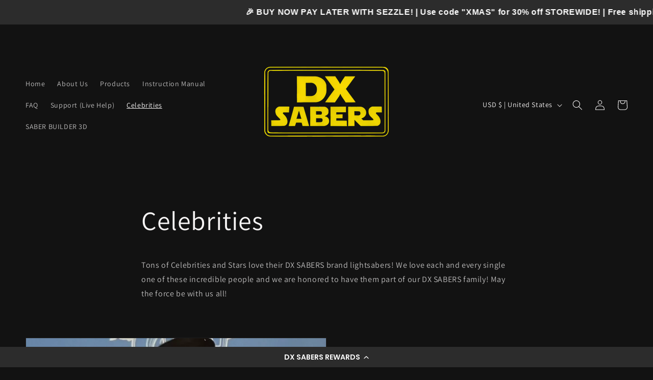

--- FILE ---
content_type: text/html; charset=utf-8
request_url: https://dxsabers.com/pages/celebrities
body_size: 23878
content:
<!doctype html>
<html class="no-js" lang="en">
  <head>
    <meta charset="utf-8">
    <meta http-equiv="X-UA-Compatible" content="IE=edge">
    <meta name="viewport" content="width=device-width,initial-scale=1">
    <meta name="theme-color" content="">
    <link rel="canonical" href="https://dxsabers.com/pages/celebrities">
    <link rel="preconnect" href="https://cdn.shopify.com" crossorigin><link rel="icon" type="image/png" href="//dxsabers.com/cdn/shop/files/DX_SABERS_24_FINAL_copy.jpg?crop=center&height=32&v=1726330558&width=32"><link rel="preconnect" href="https://fonts.shopifycdn.com" crossorigin><title>
      Celebrities
 &ndash; DX SABERS</title>

    
      <meta name="description" content="Tons of Celebrities and Stars love their DX SABERS brand lightsabers! We love each and every single one of these incredible people and we are honored to have them part of our DX SABERS family! May the force be with us all! ">
    

    

<meta property="og:site_name" content="DX SABERS">
<meta property="og:url" content="https://dxsabers.com/pages/celebrities">
<meta property="og:title" content="Celebrities">
<meta property="og:type" content="website">
<meta property="og:description" content="Tons of Celebrities and Stars love their DX SABERS brand lightsabers! We love each and every single one of these incredible people and we are honored to have them part of our DX SABERS family! May the force be with us all! "><meta property="og:image" content="http://dxsabers.com/cdn/shop/files/UNADJUSTEDNONRAW_thumb_6df7_93a79e89-7e62-479b-83bf-3ceb3bae8a78.jpg?v=1691460966">
  <meta property="og:image:secure_url" content="https://dxsabers.com/cdn/shop/files/UNADJUSTEDNONRAW_thumb_6df7_93a79e89-7e62-479b-83bf-3ceb3bae8a78.jpg?v=1691460966">
  <meta property="og:image:width" content="1024">
  <meta property="og:image:height" content="768"><meta name="twitter:card" content="summary_large_image">
<meta name="twitter:title" content="Celebrities">
<meta name="twitter:description" content="Tons of Celebrities and Stars love their DX SABERS brand lightsabers! We love each and every single one of these incredible people and we are honored to have them part of our DX SABERS family! May the force be with us all! ">


    <script src="//dxsabers.com/cdn/shop/t/1/assets/constants.js?v=95358004781563950421683138571" defer="defer"></script>
    <script src="//dxsabers.com/cdn/shop/t/1/assets/pubsub.js?v=2921868252632587581683138580" defer="defer"></script>
    <script src="//dxsabers.com/cdn/shop/t/1/assets/global.js?v=127210358271191040921683138574" defer="defer"></script>
    <script>window.performance && window.performance.mark && window.performance.mark('shopify.content_for_header.start');</script><meta id="shopify-digital-wallet" name="shopify-digital-wallet" content="/75587846461/digital_wallets/dialog">
<script async="async" src="/checkouts/internal/preloads.js?locale=en-US"></script>
<script id="shopify-features" type="application/json">{"accessToken":"dfca30cef1e8f7a60dceb7fa599db322","betas":["rich-media-storefront-analytics"],"domain":"dxsabers.com","predictiveSearch":true,"shopId":75587846461,"locale":"en"}</script>
<script>var Shopify = Shopify || {};
Shopify.shop = "all-sabers.myshopify.com";
Shopify.locale = "en";
Shopify.currency = {"active":"USD","rate":"1.0"};
Shopify.country = "US";
Shopify.theme = {"name":"Dawn","id":149313028413,"schema_name":"Dawn","schema_version":"9.0.0","theme_store_id":887,"role":"main"};
Shopify.theme.handle = "null";
Shopify.theme.style = {"id":null,"handle":null};
Shopify.cdnHost = "dxsabers.com/cdn";
Shopify.routes = Shopify.routes || {};
Shopify.routes.root = "/";</script>
<script type="module">!function(o){(o.Shopify=o.Shopify||{}).modules=!0}(window);</script>
<script>!function(o){function n(){var o=[];function n(){o.push(Array.prototype.slice.apply(arguments))}return n.q=o,n}var t=o.Shopify=o.Shopify||{};t.loadFeatures=n(),t.autoloadFeatures=n()}(window);</script>
<script id="shop-js-analytics" type="application/json">{"pageType":"page"}</script>
<script defer="defer" async type="module" src="//dxsabers.com/cdn/shopifycloud/shop-js/modules/v2/client.init-shop-cart-sync_C5BV16lS.en.esm.js"></script>
<script defer="defer" async type="module" src="//dxsabers.com/cdn/shopifycloud/shop-js/modules/v2/chunk.common_CygWptCX.esm.js"></script>
<script type="module">
  await import("//dxsabers.com/cdn/shopifycloud/shop-js/modules/v2/client.init-shop-cart-sync_C5BV16lS.en.esm.js");
await import("//dxsabers.com/cdn/shopifycloud/shop-js/modules/v2/chunk.common_CygWptCX.esm.js");

  window.Shopify.SignInWithShop?.initShopCartSync?.({"fedCMEnabled":true,"windoidEnabled":true});

</script>
<script>(function() {
  var isLoaded = false;
  function asyncLoad() {
    if (isLoaded) return;
    isLoaded = true;
    var urls = ["https:\/\/cdn-loyalty.yotpo.com\/loader\/nxPEzvqn9CjoEj6YCG2SRg.js?shop=all-sabers.myshopify.com","https:\/\/chimpstatic.com\/mcjs-connected\/js\/users\/7be6a5f02d7c565aeae50eef7\/4737e6dc80bb711925bcda98b.js?shop=all-sabers.myshopify.com","https:\/\/cdn-app.sealsubscriptions.com\/shopify\/public\/js\/sealsubscriptions.js?shop=all-sabers.myshopify.com"];
    for (var i = 0; i < urls.length; i++) {
      var s = document.createElement('script');
      s.type = 'text/javascript';
      s.async = true;
      s.src = urls[i];
      var x = document.getElementsByTagName('script')[0];
      x.parentNode.insertBefore(s, x);
    }
  };
  if(window.attachEvent) {
    window.attachEvent('onload', asyncLoad);
  } else {
    window.addEventListener('load', asyncLoad, false);
  }
})();</script>
<script id="__st">var __st={"a":75587846461,"offset":-18000,"reqid":"17e457e3-b4d4-45b8-b0b9-4993d6662574-1768633597","pageurl":"dxsabers.com\/pages\/celebrities","s":"pages-125422993725","u":"e88a3174d90d","p":"page","rtyp":"page","rid":125422993725};</script>
<script>window.ShopifyPaypalV4VisibilityTracking = true;</script>
<script id="captcha-bootstrap">!function(){'use strict';const t='contact',e='account',n='new_comment',o=[[t,t],['blogs',n],['comments',n],[t,'customer']],c=[[e,'customer_login'],[e,'guest_login'],[e,'recover_customer_password'],[e,'create_customer']],r=t=>t.map((([t,e])=>`form[action*='/${t}']:not([data-nocaptcha='true']) input[name='form_type'][value='${e}']`)).join(','),a=t=>()=>t?[...document.querySelectorAll(t)].map((t=>t.form)):[];function s(){const t=[...o],e=r(t);return a(e)}const i='password',u='form_key',d=['recaptcha-v3-token','g-recaptcha-response','h-captcha-response',i],f=()=>{try{return window.sessionStorage}catch{return}},m='__shopify_v',_=t=>t.elements[u];function p(t,e,n=!1){try{const o=window.sessionStorage,c=JSON.parse(o.getItem(e)),{data:r}=function(t){const{data:e,action:n}=t;return t[m]||n?{data:e,action:n}:{data:t,action:n}}(c);for(const[e,n]of Object.entries(r))t.elements[e]&&(t.elements[e].value=n);n&&o.removeItem(e)}catch(o){console.error('form repopulation failed',{error:o})}}const l='form_type',E='cptcha';function T(t){t.dataset[E]=!0}const w=window,h=w.document,L='Shopify',v='ce_forms',y='captcha';let A=!1;((t,e)=>{const n=(g='f06e6c50-85a8-45c8-87d0-21a2b65856fe',I='https://cdn.shopify.com/shopifycloud/storefront-forms-hcaptcha/ce_storefront_forms_captcha_hcaptcha.v1.5.2.iife.js',D={infoText:'Protected by hCaptcha',privacyText:'Privacy',termsText:'Terms'},(t,e,n)=>{const o=w[L][v],c=o.bindForm;if(c)return c(t,g,e,D).then(n);var r;o.q.push([[t,g,e,D],n]),r=I,A||(h.body.append(Object.assign(h.createElement('script'),{id:'captcha-provider',async:!0,src:r})),A=!0)});var g,I,D;w[L]=w[L]||{},w[L][v]=w[L][v]||{},w[L][v].q=[],w[L][y]=w[L][y]||{},w[L][y].protect=function(t,e){n(t,void 0,e),T(t)},Object.freeze(w[L][y]),function(t,e,n,w,h,L){const[v,y,A,g]=function(t,e,n){const i=e?o:[],u=t?c:[],d=[...i,...u],f=r(d),m=r(i),_=r(d.filter((([t,e])=>n.includes(e))));return[a(f),a(m),a(_),s()]}(w,h,L),I=t=>{const e=t.target;return e instanceof HTMLFormElement?e:e&&e.form},D=t=>v().includes(t);t.addEventListener('submit',(t=>{const e=I(t);if(!e)return;const n=D(e)&&!e.dataset.hcaptchaBound&&!e.dataset.recaptchaBound,o=_(e),c=g().includes(e)&&(!o||!o.value);(n||c)&&t.preventDefault(),c&&!n&&(function(t){try{if(!f())return;!function(t){const e=f();if(!e)return;const n=_(t);if(!n)return;const o=n.value;o&&e.removeItem(o)}(t);const e=Array.from(Array(32),(()=>Math.random().toString(36)[2])).join('');!function(t,e){_(t)||t.append(Object.assign(document.createElement('input'),{type:'hidden',name:u})),t.elements[u].value=e}(t,e),function(t,e){const n=f();if(!n)return;const o=[...t.querySelectorAll(`input[type='${i}']`)].map((({name:t})=>t)),c=[...d,...o],r={};for(const[a,s]of new FormData(t).entries())c.includes(a)||(r[a]=s);n.setItem(e,JSON.stringify({[m]:1,action:t.action,data:r}))}(t,e)}catch(e){console.error('failed to persist form',e)}}(e),e.submit())}));const S=(t,e)=>{t&&!t.dataset[E]&&(n(t,e.some((e=>e===t))),T(t))};for(const o of['focusin','change'])t.addEventListener(o,(t=>{const e=I(t);D(e)&&S(e,y())}));const B=e.get('form_key'),M=e.get(l),P=B&&M;t.addEventListener('DOMContentLoaded',(()=>{const t=y();if(P)for(const e of t)e.elements[l].value===M&&p(e,B);[...new Set([...A(),...v().filter((t=>'true'===t.dataset.shopifyCaptcha))])].forEach((e=>S(e,t)))}))}(h,new URLSearchParams(w.location.search),n,t,e,['guest_login'])})(!0,!0)}();</script>
<script integrity="sha256-4kQ18oKyAcykRKYeNunJcIwy7WH5gtpwJnB7kiuLZ1E=" data-source-attribution="shopify.loadfeatures" defer="defer" src="//dxsabers.com/cdn/shopifycloud/storefront/assets/storefront/load_feature-a0a9edcb.js" crossorigin="anonymous"></script>
<script data-source-attribution="shopify.dynamic_checkout.dynamic.init">var Shopify=Shopify||{};Shopify.PaymentButton=Shopify.PaymentButton||{isStorefrontPortableWallets:!0,init:function(){window.Shopify.PaymentButton.init=function(){};var t=document.createElement("script");t.src="https://dxsabers.com/cdn/shopifycloud/portable-wallets/latest/portable-wallets.en.js",t.type="module",document.head.appendChild(t)}};
</script>
<script data-source-attribution="shopify.dynamic_checkout.buyer_consent">
  function portableWalletsHideBuyerConsent(e){var t=document.getElementById("shopify-buyer-consent"),n=document.getElementById("shopify-subscription-policy-button");t&&n&&(t.classList.add("hidden"),t.setAttribute("aria-hidden","true"),n.removeEventListener("click",e))}function portableWalletsShowBuyerConsent(e){var t=document.getElementById("shopify-buyer-consent"),n=document.getElementById("shopify-subscription-policy-button");t&&n&&(t.classList.remove("hidden"),t.removeAttribute("aria-hidden"),n.addEventListener("click",e))}window.Shopify?.PaymentButton&&(window.Shopify.PaymentButton.hideBuyerConsent=portableWalletsHideBuyerConsent,window.Shopify.PaymentButton.showBuyerConsent=portableWalletsShowBuyerConsent);
</script>
<script data-source-attribution="shopify.dynamic_checkout.cart.bootstrap">document.addEventListener("DOMContentLoaded",(function(){function t(){return document.querySelector("shopify-accelerated-checkout-cart, shopify-accelerated-checkout")}if(t())Shopify.PaymentButton.init();else{new MutationObserver((function(e,n){t()&&(Shopify.PaymentButton.init(),n.disconnect())})).observe(document.body,{childList:!0,subtree:!0})}}));
</script>
<script id="sections-script" data-sections="header" defer="defer" src="//dxsabers.com/cdn/shop/t/1/compiled_assets/scripts.js?v=2176"></script>
<script>window.performance && window.performance.mark && window.performance.mark('shopify.content_for_header.end');</script>


    <style data-shopify>
      @font-face {
  font-family: Assistant;
  font-weight: 400;
  font-style: normal;
  font-display: swap;
  src: url("//dxsabers.com/cdn/fonts/assistant/assistant_n4.9120912a469cad1cc292572851508ca49d12e768.woff2") format("woff2"),
       url("//dxsabers.com/cdn/fonts/assistant/assistant_n4.6e9875ce64e0fefcd3f4446b7ec9036b3ddd2985.woff") format("woff");
}

      @font-face {
  font-family: Assistant;
  font-weight: 700;
  font-style: normal;
  font-display: swap;
  src: url("//dxsabers.com/cdn/fonts/assistant/assistant_n7.bf44452348ec8b8efa3aa3068825305886b1c83c.woff2") format("woff2"),
       url("//dxsabers.com/cdn/fonts/assistant/assistant_n7.0c887fee83f6b3bda822f1150b912c72da0f7b64.woff") format("woff");
}

      
      
      @font-face {
  font-family: Assistant;
  font-weight: 400;
  font-style: normal;
  font-display: swap;
  src: url("//dxsabers.com/cdn/fonts/assistant/assistant_n4.9120912a469cad1cc292572851508ca49d12e768.woff2") format("woff2"),
       url("//dxsabers.com/cdn/fonts/assistant/assistant_n4.6e9875ce64e0fefcd3f4446b7ec9036b3ddd2985.woff") format("woff");
}


      :root {
        --font-body-family: Assistant, sans-serif;
        --font-body-style: normal;
        --font-body-weight: 400;
        --font-body-weight-bold: 700;

        --font-heading-family: Assistant, sans-serif;
        --font-heading-style: normal;
        --font-heading-weight: 400;

        --font-body-scale: 1.0;
        --font-heading-scale: 1.0;

        --color-base-text: 247, 245, 245;
        --color-shadow: 247, 245, 245;
        --color-base-background-1: 18, 18, 18;
        --color-base-background-2: 18, 18, 18;
        --color-base-solid-button-labels: 255, 255, 255;
        --color-base-outline-button-labels: 255, 255, 255;
        --color-base-accent-1: 18, 18, 18;
        --color-base-accent-2: 27, 205, 200;
        --payment-terms-background-color: #121212;

        --gradient-base-background-1: #121212;
        --gradient-base-background-2: #121212;
        --gradient-base-accent-1: #121212;
        --gradient-base-accent-2: #1bcdc8;

        --media-padding: px;
        --media-border-opacity: 0.05;
        --media-border-width: 1px;
        --media-radius: 0px;
        --media-shadow-opacity: 0.0;
        --media-shadow-horizontal-offset: 0px;
        --media-shadow-vertical-offset: 4px;
        --media-shadow-blur-radius: 5px;
        --media-shadow-visible: 0;

        --page-width: 130rem;
        --page-width-margin: 0rem;

        --product-card-image-padding: 0.0rem;
        --product-card-corner-radius: 0.0rem;
        --product-card-text-alignment: left;
        --product-card-border-width: 0.0rem;
        --product-card-border-opacity: 0.1;
        --product-card-shadow-opacity: 0.0;
        --product-card-shadow-visible: 0;
        --product-card-shadow-horizontal-offset: 0.0rem;
        --product-card-shadow-vertical-offset: 0.4rem;
        --product-card-shadow-blur-radius: 0.5rem;

        --collection-card-image-padding: 0.0rem;
        --collection-card-corner-radius: 0.0rem;
        --collection-card-text-alignment: left;
        --collection-card-border-width: 0.0rem;
        --collection-card-border-opacity: 0.1;
        --collection-card-shadow-opacity: 0.0;
        --collection-card-shadow-visible: 0;
        --collection-card-shadow-horizontal-offset: 0.0rem;
        --collection-card-shadow-vertical-offset: 0.4rem;
        --collection-card-shadow-blur-radius: 0.5rem;

        --blog-card-image-padding: 0.0rem;
        --blog-card-corner-radius: 0.0rem;
        --blog-card-text-alignment: left;
        --blog-card-border-width: 0.0rem;
        --blog-card-border-opacity: 0.1;
        --blog-card-shadow-opacity: 0.0;
        --blog-card-shadow-visible: 0;
        --blog-card-shadow-horizontal-offset: 0.0rem;
        --blog-card-shadow-vertical-offset: 0.4rem;
        --blog-card-shadow-blur-radius: 0.5rem;

        --badge-corner-radius: 4.0rem;

        --popup-border-width: 1px;
        --popup-border-opacity: 0.1;
        --popup-corner-radius: 0px;
        --popup-shadow-opacity: 0.0;
        --popup-shadow-horizontal-offset: 0px;
        --popup-shadow-vertical-offset: 4px;
        --popup-shadow-blur-radius: 5px;

        --drawer-border-width: 1px;
        --drawer-border-opacity: 0.1;
        --drawer-shadow-opacity: 0.0;
        --drawer-shadow-horizontal-offset: 0px;
        --drawer-shadow-vertical-offset: 4px;
        --drawer-shadow-blur-radius: 5px;

        --spacing-sections-desktop: 0px;
        --spacing-sections-mobile: 0px;

        --grid-desktop-vertical-spacing: 8px;
        --grid-desktop-horizontal-spacing: 8px;
        --grid-mobile-vertical-spacing: 4px;
        --grid-mobile-horizontal-spacing: 4px;

        --text-boxes-border-opacity: 0.1;
        --text-boxes-border-width: 0px;
        --text-boxes-radius: 0px;
        --text-boxes-shadow-opacity: 0.0;
        --text-boxes-shadow-visible: 0;
        --text-boxes-shadow-horizontal-offset: 0px;
        --text-boxes-shadow-vertical-offset: 4px;
        --text-boxes-shadow-blur-radius: 5px;

        --buttons-radius: 0px;
        --buttons-radius-outset: 0px;
        --buttons-border-width: 2px;
        --buttons-border-opacity: 1.0;
        --buttons-shadow-opacity: 1.0;
        --buttons-shadow-visible: 1;
        --buttons-shadow-horizontal-offset: 0px;
        --buttons-shadow-vertical-offset: 0px;
        --buttons-shadow-blur-radius: 15px;
        --buttons-border-offset: 0.3px;

        --inputs-radius: 0px;
        --inputs-border-width: 1px;
        --inputs-border-opacity: 0.55;
        --inputs-shadow-opacity: 0.0;
        --inputs-shadow-horizontal-offset: 0px;
        --inputs-margin-offset: 0px;
        --inputs-shadow-vertical-offset: 12px;
        --inputs-shadow-blur-radius: 5px;
        --inputs-radius-outset: 0px;

        --variant-pills-radius: 40px;
        --variant-pills-border-width: 1px;
        --variant-pills-border-opacity: 0.55;
        --variant-pills-shadow-opacity: 0.0;
        --variant-pills-shadow-horizontal-offset: 0px;
        --variant-pills-shadow-vertical-offset: 4px;
        --variant-pills-shadow-blur-radius: 5px;
      }

      *,
      *::before,
      *::after {
        box-sizing: inherit;
      }

      html {
        box-sizing: border-box;
        font-size: calc(var(--font-body-scale) * 62.5%);
        height: 100%;
      }

      body {
        display: grid;
        grid-template-rows: auto auto 1fr auto;
        grid-template-columns: 100%;
        min-height: 100%;
        margin: 0;
        font-size: 1.5rem;
        letter-spacing: 0.06rem;
        line-height: calc(1 + 0.8 / var(--font-body-scale));
        font-family: var(--font-body-family);
        font-style: var(--font-body-style);
        font-weight: var(--font-body-weight);
      }

      @media screen and (min-width: 750px) {
        body {
          font-size: 1.6rem;
        }
      }
    </style>

    <link href="//dxsabers.com/cdn/shop/t/1/assets/base.css?v=140624990073879848751683138545" rel="stylesheet" type="text/css" media="all" />
<link rel="preload" as="font" href="//dxsabers.com/cdn/fonts/assistant/assistant_n4.9120912a469cad1cc292572851508ca49d12e768.woff2" type="font/woff2" crossorigin><link rel="preload" as="font" href="//dxsabers.com/cdn/fonts/assistant/assistant_n4.9120912a469cad1cc292572851508ca49d12e768.woff2" type="font/woff2" crossorigin><link rel="stylesheet" href="//dxsabers.com/cdn/shop/t/1/assets/component-predictive-search.css?v=85913294783299393391683138568" media="print" onload="this.media='all'"><script>document.documentElement.className = document.documentElement.className.replace('no-js', 'js');
    if (Shopify.designMode) {
      document.documentElement.classList.add('shopify-design-mode');
    }
    </script>
  <!-- BEGIN app block: shopify://apps/videowise-video-commerce/blocks/script_embed/b48d6c0c-3e3f-4791-a9ab-a5ab7ec82f4d -->
<link
  rel="preload"
  as="style"
  onload="this.onload=null;this.rel='stylesheet'"
  href="https://assets.videowise.com/style.css.gz"
  id="videowise-style-css">
<script
  defer
  src="https://assets.videowise.com/vendors.js.gz"
  id="videowise-vendors-js"></script>
<script
  defer
  src="https://assets.videowise.com/client.js.gz"
  id="videowise-client-js"></script>

<link rel="dns-prefetch" href="https://assets.videowise.com/" />

<link rel="dns-prefetch" href="https://cdn2.videowise.com/" />

<link rel="dns-prefetch" href="https://api-cdn.videowise.com/" />

<link rel="dns-prefetch" href="https://images.videowise.com/" />

<link rel="dns-prefetch" href="https://cdn.videowise.com/" />

<!-- END app block --><!-- BEGIN app block: shopify://apps/yotpo-loyalty-rewards/blocks/loader-app-embed-block/2f9660df-5018-4e02-9868-ee1fb88d6ccd -->
    <script src="https://cdn-widgetsrepository.yotpo.com/v1/loader/nxPEzvqn9CjoEj6YCG2SRg" async></script>



    <script src="https://cdn-loyalty.yotpo.com/loader/nxPEzvqn9CjoEj6YCG2SRg.js?shop=dxsabers.com" async></script>


<!-- END app block --><link href="https://monorail-edge.shopifysvc.com" rel="dns-prefetch">
<script>(function(){if ("sendBeacon" in navigator && "performance" in window) {try {var session_token_from_headers = performance.getEntriesByType('navigation')[0].serverTiming.find(x => x.name == '_s').description;} catch {var session_token_from_headers = undefined;}var session_cookie_matches = document.cookie.match(/_shopify_s=([^;]*)/);var session_token_from_cookie = session_cookie_matches && session_cookie_matches.length === 2 ? session_cookie_matches[1] : "";var session_token = session_token_from_headers || session_token_from_cookie || "";function handle_abandonment_event(e) {var entries = performance.getEntries().filter(function(entry) {return /monorail-edge.shopifysvc.com/.test(entry.name);});if (!window.abandonment_tracked && entries.length === 0) {window.abandonment_tracked = true;var currentMs = Date.now();var navigation_start = performance.timing.navigationStart;var payload = {shop_id: 75587846461,url: window.location.href,navigation_start,duration: currentMs - navigation_start,session_token,page_type: "page"};window.navigator.sendBeacon("https://monorail-edge.shopifysvc.com/v1/produce", JSON.stringify({schema_id: "online_store_buyer_site_abandonment/1.1",payload: payload,metadata: {event_created_at_ms: currentMs,event_sent_at_ms: currentMs}}));}}window.addEventListener('pagehide', handle_abandonment_event);}}());</script>
<script id="web-pixels-manager-setup">(function e(e,d,r,n,o){if(void 0===o&&(o={}),!Boolean(null===(a=null===(i=window.Shopify)||void 0===i?void 0:i.analytics)||void 0===a?void 0:a.replayQueue)){var i,a;window.Shopify=window.Shopify||{};var t=window.Shopify;t.analytics=t.analytics||{};var s=t.analytics;s.replayQueue=[],s.publish=function(e,d,r){return s.replayQueue.push([e,d,r]),!0};try{self.performance.mark("wpm:start")}catch(e){}var l=function(){var e={modern:/Edge?\/(1{2}[4-9]|1[2-9]\d|[2-9]\d{2}|\d{4,})\.\d+(\.\d+|)|Firefox\/(1{2}[4-9]|1[2-9]\d|[2-9]\d{2}|\d{4,})\.\d+(\.\d+|)|Chrom(ium|e)\/(9{2}|\d{3,})\.\d+(\.\d+|)|(Maci|X1{2}).+ Version\/(15\.\d+|(1[6-9]|[2-9]\d|\d{3,})\.\d+)([,.]\d+|)( \(\w+\)|)( Mobile\/\w+|) Safari\/|Chrome.+OPR\/(9{2}|\d{3,})\.\d+\.\d+|(CPU[ +]OS|iPhone[ +]OS|CPU[ +]iPhone|CPU IPhone OS|CPU iPad OS)[ +]+(15[._]\d+|(1[6-9]|[2-9]\d|\d{3,})[._]\d+)([._]\d+|)|Android:?[ /-](13[3-9]|1[4-9]\d|[2-9]\d{2}|\d{4,})(\.\d+|)(\.\d+|)|Android.+Firefox\/(13[5-9]|1[4-9]\d|[2-9]\d{2}|\d{4,})\.\d+(\.\d+|)|Android.+Chrom(ium|e)\/(13[3-9]|1[4-9]\d|[2-9]\d{2}|\d{4,})\.\d+(\.\d+|)|SamsungBrowser\/([2-9]\d|\d{3,})\.\d+/,legacy:/Edge?\/(1[6-9]|[2-9]\d|\d{3,})\.\d+(\.\d+|)|Firefox\/(5[4-9]|[6-9]\d|\d{3,})\.\d+(\.\d+|)|Chrom(ium|e)\/(5[1-9]|[6-9]\d|\d{3,})\.\d+(\.\d+|)([\d.]+$|.*Safari\/(?![\d.]+ Edge\/[\d.]+$))|(Maci|X1{2}).+ Version\/(10\.\d+|(1[1-9]|[2-9]\d|\d{3,})\.\d+)([,.]\d+|)( \(\w+\)|)( Mobile\/\w+|) Safari\/|Chrome.+OPR\/(3[89]|[4-9]\d|\d{3,})\.\d+\.\d+|(CPU[ +]OS|iPhone[ +]OS|CPU[ +]iPhone|CPU IPhone OS|CPU iPad OS)[ +]+(10[._]\d+|(1[1-9]|[2-9]\d|\d{3,})[._]\d+)([._]\d+|)|Android:?[ /-](13[3-9]|1[4-9]\d|[2-9]\d{2}|\d{4,})(\.\d+|)(\.\d+|)|Mobile Safari.+OPR\/([89]\d|\d{3,})\.\d+\.\d+|Android.+Firefox\/(13[5-9]|1[4-9]\d|[2-9]\d{2}|\d{4,})\.\d+(\.\d+|)|Android.+Chrom(ium|e)\/(13[3-9]|1[4-9]\d|[2-9]\d{2}|\d{4,})\.\d+(\.\d+|)|Android.+(UC? ?Browser|UCWEB|U3)[ /]?(15\.([5-9]|\d{2,})|(1[6-9]|[2-9]\d|\d{3,})\.\d+)\.\d+|SamsungBrowser\/(5\.\d+|([6-9]|\d{2,})\.\d+)|Android.+MQ{2}Browser\/(14(\.(9|\d{2,})|)|(1[5-9]|[2-9]\d|\d{3,})(\.\d+|))(\.\d+|)|K[Aa][Ii]OS\/(3\.\d+|([4-9]|\d{2,})\.\d+)(\.\d+|)/},d=e.modern,r=e.legacy,n=navigator.userAgent;return n.match(d)?"modern":n.match(r)?"legacy":"unknown"}(),u="modern"===l?"modern":"legacy",c=(null!=n?n:{modern:"",legacy:""})[u],f=function(e){return[e.baseUrl,"/wpm","/b",e.hashVersion,"modern"===e.buildTarget?"m":"l",".js"].join("")}({baseUrl:d,hashVersion:r,buildTarget:u}),m=function(e){var d=e.version,r=e.bundleTarget,n=e.surface,o=e.pageUrl,i=e.monorailEndpoint;return{emit:function(e){var a=e.status,t=e.errorMsg,s=(new Date).getTime(),l=JSON.stringify({metadata:{event_sent_at_ms:s},events:[{schema_id:"web_pixels_manager_load/3.1",payload:{version:d,bundle_target:r,page_url:o,status:a,surface:n,error_msg:t},metadata:{event_created_at_ms:s}}]});if(!i)return console&&console.warn&&console.warn("[Web Pixels Manager] No Monorail endpoint provided, skipping logging."),!1;try{return self.navigator.sendBeacon.bind(self.navigator)(i,l)}catch(e){}var u=new XMLHttpRequest;try{return u.open("POST",i,!0),u.setRequestHeader("Content-Type","text/plain"),u.send(l),!0}catch(e){return console&&console.warn&&console.warn("[Web Pixels Manager] Got an unhandled error while logging to Monorail."),!1}}}}({version:r,bundleTarget:l,surface:e.surface,pageUrl:self.location.href,monorailEndpoint:e.monorailEndpoint});try{o.browserTarget=l,function(e){var d=e.src,r=e.async,n=void 0===r||r,o=e.onload,i=e.onerror,a=e.sri,t=e.scriptDataAttributes,s=void 0===t?{}:t,l=document.createElement("script"),u=document.querySelector("head"),c=document.querySelector("body");if(l.async=n,l.src=d,a&&(l.integrity=a,l.crossOrigin="anonymous"),s)for(var f in s)if(Object.prototype.hasOwnProperty.call(s,f))try{l.dataset[f]=s[f]}catch(e){}if(o&&l.addEventListener("load",o),i&&l.addEventListener("error",i),u)u.appendChild(l);else{if(!c)throw new Error("Did not find a head or body element to append the script");c.appendChild(l)}}({src:f,async:!0,onload:function(){if(!function(){var e,d;return Boolean(null===(d=null===(e=window.Shopify)||void 0===e?void 0:e.analytics)||void 0===d?void 0:d.initialized)}()){var d=window.webPixelsManager.init(e)||void 0;if(d){var r=window.Shopify.analytics;r.replayQueue.forEach((function(e){var r=e[0],n=e[1],o=e[2];d.publishCustomEvent(r,n,o)})),r.replayQueue=[],r.publish=d.publishCustomEvent,r.visitor=d.visitor,r.initialized=!0}}},onerror:function(){return m.emit({status:"failed",errorMsg:"".concat(f," has failed to load")})},sri:function(e){var d=/^sha384-[A-Za-z0-9+/=]+$/;return"string"==typeof e&&d.test(e)}(c)?c:"",scriptDataAttributes:o}),m.emit({status:"loading"})}catch(e){m.emit({status:"failed",errorMsg:(null==e?void 0:e.message)||"Unknown error"})}}})({shopId: 75587846461,storefrontBaseUrl: "https://dxsabers.com",extensionsBaseUrl: "https://extensions.shopifycdn.com/cdn/shopifycloud/web-pixels-manager",monorailEndpoint: "https://monorail-edge.shopifysvc.com/unstable/produce_batch",surface: "storefront-renderer",enabledBetaFlags: ["2dca8a86"],webPixelsConfigList: [{"id":"shopify-app-pixel","configuration":"{}","eventPayloadVersion":"v1","runtimeContext":"STRICT","scriptVersion":"0450","apiClientId":"shopify-pixel","type":"APP","privacyPurposes":["ANALYTICS","MARKETING"]},{"id":"shopify-custom-pixel","eventPayloadVersion":"v1","runtimeContext":"LAX","scriptVersion":"0450","apiClientId":"shopify-pixel","type":"CUSTOM","privacyPurposes":["ANALYTICS","MARKETING"]}],isMerchantRequest: false,initData: {"shop":{"name":"DX SABERS","paymentSettings":{"currencyCode":"USD"},"myshopifyDomain":"all-sabers.myshopify.com","countryCode":"US","storefrontUrl":"https:\/\/dxsabers.com"},"customer":null,"cart":null,"checkout":null,"productVariants":[],"purchasingCompany":null},},"https://dxsabers.com/cdn","fcfee988w5aeb613cpc8e4bc33m6693e112",{"modern":"","legacy":""},{"shopId":"75587846461","storefrontBaseUrl":"https:\/\/dxsabers.com","extensionBaseUrl":"https:\/\/extensions.shopifycdn.com\/cdn\/shopifycloud\/web-pixels-manager","surface":"storefront-renderer","enabledBetaFlags":"[\"2dca8a86\"]","isMerchantRequest":"false","hashVersion":"fcfee988w5aeb613cpc8e4bc33m6693e112","publish":"custom","events":"[[\"page_viewed\",{}]]"});</script><script>
  window.ShopifyAnalytics = window.ShopifyAnalytics || {};
  window.ShopifyAnalytics.meta = window.ShopifyAnalytics.meta || {};
  window.ShopifyAnalytics.meta.currency = 'USD';
  var meta = {"page":{"pageType":"page","resourceType":"page","resourceId":125422993725,"requestId":"17e457e3-b4d4-45b8-b0b9-4993d6662574-1768633597"}};
  for (var attr in meta) {
    window.ShopifyAnalytics.meta[attr] = meta[attr];
  }
</script>
<script class="analytics">
  (function () {
    var customDocumentWrite = function(content) {
      var jquery = null;

      if (window.jQuery) {
        jquery = window.jQuery;
      } else if (window.Checkout && window.Checkout.$) {
        jquery = window.Checkout.$;
      }

      if (jquery) {
        jquery('body').append(content);
      }
    };

    var hasLoggedConversion = function(token) {
      if (token) {
        return document.cookie.indexOf('loggedConversion=' + token) !== -1;
      }
      return false;
    }

    var setCookieIfConversion = function(token) {
      if (token) {
        var twoMonthsFromNow = new Date(Date.now());
        twoMonthsFromNow.setMonth(twoMonthsFromNow.getMonth() + 2);

        document.cookie = 'loggedConversion=' + token + '; expires=' + twoMonthsFromNow;
      }
    }

    var trekkie = window.ShopifyAnalytics.lib = window.trekkie = window.trekkie || [];
    if (trekkie.integrations) {
      return;
    }
    trekkie.methods = [
      'identify',
      'page',
      'ready',
      'track',
      'trackForm',
      'trackLink'
    ];
    trekkie.factory = function(method) {
      return function() {
        var args = Array.prototype.slice.call(arguments);
        args.unshift(method);
        trekkie.push(args);
        return trekkie;
      };
    };
    for (var i = 0; i < trekkie.methods.length; i++) {
      var key = trekkie.methods[i];
      trekkie[key] = trekkie.factory(key);
    }
    trekkie.load = function(config) {
      trekkie.config = config || {};
      trekkie.config.initialDocumentCookie = document.cookie;
      var first = document.getElementsByTagName('script')[0];
      var script = document.createElement('script');
      script.type = 'text/javascript';
      script.onerror = function(e) {
        var scriptFallback = document.createElement('script');
        scriptFallback.type = 'text/javascript';
        scriptFallback.onerror = function(error) {
                var Monorail = {
      produce: function produce(monorailDomain, schemaId, payload) {
        var currentMs = new Date().getTime();
        var event = {
          schema_id: schemaId,
          payload: payload,
          metadata: {
            event_created_at_ms: currentMs,
            event_sent_at_ms: currentMs
          }
        };
        return Monorail.sendRequest("https://" + monorailDomain + "/v1/produce", JSON.stringify(event));
      },
      sendRequest: function sendRequest(endpointUrl, payload) {
        // Try the sendBeacon API
        if (window && window.navigator && typeof window.navigator.sendBeacon === 'function' && typeof window.Blob === 'function' && !Monorail.isIos12()) {
          var blobData = new window.Blob([payload], {
            type: 'text/plain'
          });

          if (window.navigator.sendBeacon(endpointUrl, blobData)) {
            return true;
          } // sendBeacon was not successful

        } // XHR beacon

        var xhr = new XMLHttpRequest();

        try {
          xhr.open('POST', endpointUrl);
          xhr.setRequestHeader('Content-Type', 'text/plain');
          xhr.send(payload);
        } catch (e) {
          console.log(e);
        }

        return false;
      },
      isIos12: function isIos12() {
        return window.navigator.userAgent.lastIndexOf('iPhone; CPU iPhone OS 12_') !== -1 || window.navigator.userAgent.lastIndexOf('iPad; CPU OS 12_') !== -1;
      }
    };
    Monorail.produce('monorail-edge.shopifysvc.com',
      'trekkie_storefront_load_errors/1.1',
      {shop_id: 75587846461,
      theme_id: 149313028413,
      app_name: "storefront",
      context_url: window.location.href,
      source_url: "//dxsabers.com/cdn/s/trekkie.storefront.cd680fe47e6c39ca5d5df5f0a32d569bc48c0f27.min.js"});

        };
        scriptFallback.async = true;
        scriptFallback.src = '//dxsabers.com/cdn/s/trekkie.storefront.cd680fe47e6c39ca5d5df5f0a32d569bc48c0f27.min.js';
        first.parentNode.insertBefore(scriptFallback, first);
      };
      script.async = true;
      script.src = '//dxsabers.com/cdn/s/trekkie.storefront.cd680fe47e6c39ca5d5df5f0a32d569bc48c0f27.min.js';
      first.parentNode.insertBefore(script, first);
    };
    trekkie.load(
      {"Trekkie":{"appName":"storefront","development":false,"defaultAttributes":{"shopId":75587846461,"isMerchantRequest":null,"themeId":149313028413,"themeCityHash":"14885329111413016899","contentLanguage":"en","currency":"USD","eventMetadataId":"de7d1677-e68b-428e-b1ec-61caf7a84fef"},"isServerSideCookieWritingEnabled":true,"monorailRegion":"shop_domain","enabledBetaFlags":["65f19447"]},"Session Attribution":{},"S2S":{"facebookCapiEnabled":false,"source":"trekkie-storefront-renderer","apiClientId":580111}}
    );

    var loaded = false;
    trekkie.ready(function() {
      if (loaded) return;
      loaded = true;

      window.ShopifyAnalytics.lib = window.trekkie;

      var originalDocumentWrite = document.write;
      document.write = customDocumentWrite;
      try { window.ShopifyAnalytics.merchantGoogleAnalytics.call(this); } catch(error) {};
      document.write = originalDocumentWrite;

      window.ShopifyAnalytics.lib.page(null,{"pageType":"page","resourceType":"page","resourceId":125422993725,"requestId":"17e457e3-b4d4-45b8-b0b9-4993d6662574-1768633597","shopifyEmitted":true});

      var match = window.location.pathname.match(/checkouts\/(.+)\/(thank_you|post_purchase)/)
      var token = match? match[1]: undefined;
      if (!hasLoggedConversion(token)) {
        setCookieIfConversion(token);
        
      }
    });


        var eventsListenerScript = document.createElement('script');
        eventsListenerScript.async = true;
        eventsListenerScript.src = "//dxsabers.com/cdn/shopifycloud/storefront/assets/shop_events_listener-3da45d37.js";
        document.getElementsByTagName('head')[0].appendChild(eventsListenerScript);

})();</script>
<script
  defer
  src="https://dxsabers.com/cdn/shopifycloud/perf-kit/shopify-perf-kit-3.0.4.min.js"
  data-application="storefront-renderer"
  data-shop-id="75587846461"
  data-render-region="gcp-us-central1"
  data-page-type="page"
  data-theme-instance-id="149313028413"
  data-theme-name="Dawn"
  data-theme-version="9.0.0"
  data-monorail-region="shop_domain"
  data-resource-timing-sampling-rate="10"
  data-shs="true"
  data-shs-beacon="true"
  data-shs-export-with-fetch="true"
  data-shs-logs-sample-rate="1"
  data-shs-beacon-endpoint="https://dxsabers.com/api/collect"
></script>
</head>

  <body class="gradient">
    <a class="skip-to-content-link button visually-hidden" href="#MainContent">
      Skip to content
    </a><!-- BEGIN sections: header-group -->
<div id="shopify-section-sections--18925144047933__announcement-bar" class="shopify-section shopify-section-group-header-group"><!-- Scrolling Announcement Bar -->
<div class="scrolling-announcement" role="region" aria-label="Announcement Bar">
  <div class="scrolling-text">
    🎉 BUY NOW PAY LATER WITH SEZZLE! | Use code "XMAS" for 30% off STOREWIDE! | Free shipping on orders over $50! | New sabers in stock and All Tariff Free! | We will donate 1 meal with every order to help those in need!🎉 
  </div>
</div>

<style>
  .scrolling-announcement {
    background-color: #2C2C2C;
    color: #fff;
    padding: 10px 0;
    overflow: hidden;
    white-space: nowrap;
    position: relative;
    z-index: 9999;
    font-size: 16px;
    font-weight: bold;
    font-family: 'Arial', sans-serif;
  }

  .scrolling-text {
    display: inline-block;
    padding-left: 100%;
    animation: scroll-left 20s linear infinite;
  }

  @keyframes scroll-left {
    0% { transform: translateX(0); }
    100% { transform: translateX(-100%); }
  }
</style>
</div><div id="shopify-section-sections--18925144047933__header" class="shopify-section shopify-section-group-header-group section-header"><link rel="stylesheet" href="//dxsabers.com/cdn/shop/t/1/assets/component-list-menu.css?v=151968516119678728991683138563" media="print" onload="this.media='all'">
<link rel="stylesheet" href="//dxsabers.com/cdn/shop/t/1/assets/component-search.css?v=184225813856820874251683138570" media="print" onload="this.media='all'">
<link rel="stylesheet" href="//dxsabers.com/cdn/shop/t/1/assets/component-menu-drawer.css?v=94074963897493609391683138565" media="print" onload="this.media='all'">
<link rel="stylesheet" href="//dxsabers.com/cdn/shop/t/1/assets/component-cart-notification.css?v=108833082844665799571683138555" media="print" onload="this.media='all'">
<link rel="stylesheet" href="//dxsabers.com/cdn/shop/t/1/assets/component-cart-items.css?v=29412722223528841861683138555" media="print" onload="this.media='all'"><link rel="stylesheet" href="//dxsabers.com/cdn/shop/t/1/assets/component-price.css?v=65402837579211014041683138568" media="print" onload="this.media='all'">
  <link rel="stylesheet" href="//dxsabers.com/cdn/shop/t/1/assets/component-loading-overlay.css?v=167310470843593579841683138564" media="print" onload="this.media='all'"><link href="//dxsabers.com/cdn/shop/t/1/assets/component-localization-form.css?v=173603692892863148811683138564" rel="stylesheet" type="text/css" media="all" />
<noscript><link href="//dxsabers.com/cdn/shop/t/1/assets/component-list-menu.css?v=151968516119678728991683138563" rel="stylesheet" type="text/css" media="all" /></noscript>
<noscript><link href="//dxsabers.com/cdn/shop/t/1/assets/component-search.css?v=184225813856820874251683138570" rel="stylesheet" type="text/css" media="all" /></noscript>
<noscript><link href="//dxsabers.com/cdn/shop/t/1/assets/component-menu-drawer.css?v=94074963897493609391683138565" rel="stylesheet" type="text/css" media="all" /></noscript>
<noscript><link href="//dxsabers.com/cdn/shop/t/1/assets/component-cart-notification.css?v=108833082844665799571683138555" rel="stylesheet" type="text/css" media="all" /></noscript>
<noscript><link href="//dxsabers.com/cdn/shop/t/1/assets/component-cart-items.css?v=29412722223528841861683138555" rel="stylesheet" type="text/css" media="all" /></noscript>

<style>
  header-drawer {
    justify-self: start;
    margin-left: -1.2rem;
  }@media screen and (min-width: 990px) {
      header-drawer {
        display: none;
      }
    }.menu-drawer-container {
    display: flex;
  }

  .list-menu {
    list-style: none;
    padding: 0;
    margin: 0;
  }

  .list-menu--inline {
    display: inline-flex;
    flex-wrap: wrap;
  }

  summary.list-menu__item {
    padding-right: 2.7rem;
  }

  .list-menu__item {
    display: flex;
    align-items: center;
    line-height: calc(1 + 0.3 / var(--font-body-scale));
  }

  .list-menu__item--link {
    text-decoration: none;
    padding-bottom: 1rem;
    padding-top: 1rem;
    line-height: calc(1 + 0.8 / var(--font-body-scale));
  }

  @media screen and (min-width: 750px) {
    .list-menu__item--link {
      padding-bottom: 0.5rem;
      padding-top: 0.5rem;
    }
  }
</style><style data-shopify>.header {
    padding-top: 0px;
    padding-bottom: 0px;
  }

  .section-header {
    position: sticky; /* This is for fixing a Safari z-index issue. PR #2147 */
    margin-bottom: 0px;
  }

  @media screen and (min-width: 750px) {
    .section-header {
      margin-bottom: 0px;
    }
  }

  @media screen and (min-width: 990px) {
    .header {
      padding-top: 0px;
      padding-bottom: 0px;
    }
  }</style><script src="//dxsabers.com/cdn/shop/t/1/assets/details-disclosure.js?v=153497636716254413831683138573" defer="defer"></script>
<script src="//dxsabers.com/cdn/shop/t/1/assets/details-modal.js?v=4511761896672669691683138573" defer="defer"></script>
<script src="//dxsabers.com/cdn/shop/t/1/assets/cart-notification.js?v=160453272920806432391683138546" defer="defer"></script>
<script src="//dxsabers.com/cdn/shop/t/1/assets/search-form.js?v=113639710312857635801683138581" defer="defer"></script><script src="//dxsabers.com/cdn/shop/t/1/assets/localization-form.js?v=131562513936691783521683138574" defer="defer"></script><svg xmlns="http://www.w3.org/2000/svg" class="hidden">
  <symbol id="icon-search" viewbox="0 0 18 19" fill="none">
    <path fill-rule="evenodd" clip-rule="evenodd" d="M11.03 11.68A5.784 5.784 0 112.85 3.5a5.784 5.784 0 018.18 8.18zm.26 1.12a6.78 6.78 0 11.72-.7l5.4 5.4a.5.5 0 11-.71.7l-5.41-5.4z" fill="currentColor"/>
  </symbol>

  <symbol id="icon-reset" class="icon icon-close"  fill="none" viewBox="0 0 18 18" stroke="currentColor">
    <circle r="8.5" cy="9" cx="9" stroke-opacity="0.2"/>
    <path d="M6.82972 6.82915L1.17193 1.17097" stroke-linecap="round" stroke-linejoin="round" transform="translate(5 5)"/>
    <path d="M1.22896 6.88502L6.77288 1.11523" stroke-linecap="round" stroke-linejoin="round" transform="translate(5 5)"/>
  </symbol>

  <symbol id="icon-close" class="icon icon-close" fill="none" viewBox="0 0 18 17">
    <path d="M.865 15.978a.5.5 0 00.707.707l7.433-7.431 7.579 7.282a.501.501 0 00.846-.37.5.5 0 00-.153-.351L9.712 8.546l7.417-7.416a.5.5 0 10-.707-.708L8.991 7.853 1.413.573a.5.5 0 10-.693.72l7.563 7.268-7.418 7.417z" fill="currentColor">
  </symbol>
</svg><div class="header-wrapper color-background-1 gradient">
  <header class="header header--middle-center header--mobile-center page-width header--has-menu"><header-drawer data-breakpoint="tablet">
        <details id="Details-menu-drawer-container" class="menu-drawer-container">
          <summary class="header__icon header__icon--menu header__icon--summary link focus-inset" aria-label="Menu">
            <span>
              <svg
  xmlns="http://www.w3.org/2000/svg"
  aria-hidden="true"
  focusable="false"
  class="icon icon-hamburger"
  fill="none"
  viewBox="0 0 18 16"
>
  <path d="M1 .5a.5.5 0 100 1h15.71a.5.5 0 000-1H1zM.5 8a.5.5 0 01.5-.5h15.71a.5.5 0 010 1H1A.5.5 0 01.5 8zm0 7a.5.5 0 01.5-.5h15.71a.5.5 0 010 1H1a.5.5 0 01-.5-.5z" fill="currentColor">
</svg>

              <svg
  xmlns="http://www.w3.org/2000/svg"
  aria-hidden="true"
  focusable="false"
  class="icon icon-close"
  fill="none"
  viewBox="0 0 18 17"
>
  <path d="M.865 15.978a.5.5 0 00.707.707l7.433-7.431 7.579 7.282a.501.501 0 00.846-.37.5.5 0 00-.153-.351L9.712 8.546l7.417-7.416a.5.5 0 10-.707-.708L8.991 7.853 1.413.573a.5.5 0 10-.693.72l7.563 7.268-7.418 7.417z" fill="currentColor">
</svg>

            </span>
          </summary>
          <div id="menu-drawer" class="gradient menu-drawer motion-reduce" tabindex="-1">
            <div class="menu-drawer__inner-container">
              <div class="menu-drawer__navigation-container">
                <nav class="menu-drawer__navigation">
                  <ul class="menu-drawer__menu has-submenu list-menu" role="list"><li><a href="/" class="menu-drawer__menu-item list-menu__item link link--text focus-inset">
                            Home
                          </a></li><li><a href="/pages/about-us" class="menu-drawer__menu-item list-menu__item link link--text focus-inset">
                            About Us
                          </a></li><li><a href="/collections" class="menu-drawer__menu-item list-menu__item link link--text focus-inset">
                            Products
                          </a></li><li><a href="/blogs/how-to-use-your-dx-saber" class="menu-drawer__menu-item list-menu__item link link--text focus-inset">
                            Instruction Manual
                          </a></li><li><a href="/pages/faq" class="menu-drawer__menu-item list-menu__item link link--text focus-inset">
                            FAQ
                          </a></li><li><a href="/pages/customer-service" class="menu-drawer__menu-item list-menu__item link link--text focus-inset">
                            Support (Live Help)
                          </a></li><li><a href="/pages/celebrities" class="menu-drawer__menu-item list-menu__item link link--text focus-inset menu-drawer__menu-item--active" aria-current="page">
                            Celebrities
                          </a></li><li><a href="/pages/saber-builder-1" class="menu-drawer__menu-item list-menu__item link link--text focus-inset">
                            SABER BUILDER 3D
                          </a></li></ul>
                </nav>
                <div class="menu-drawer__utility-links"><a href="/account/login" class="menu-drawer__account link focus-inset h5 medium-hide large-up-hide">
                      <svg
  xmlns="http://www.w3.org/2000/svg"
  aria-hidden="true"
  focusable="false"
  class="icon icon-account"
  fill="none"
  viewBox="0 0 18 19"
>
  <path fill-rule="evenodd" clip-rule="evenodd" d="M6 4.5a3 3 0 116 0 3 3 0 01-6 0zm3-4a4 4 0 100 8 4 4 0 000-8zm5.58 12.15c1.12.82 1.83 2.24 1.91 4.85H1.51c.08-2.6.79-4.03 1.9-4.85C4.66 11.75 6.5 11.5 9 11.5s4.35.26 5.58 1.15zM9 10.5c-2.5 0-4.65.24-6.17 1.35C1.27 12.98.5 14.93.5 18v.5h17V18c0-3.07-.77-5.02-2.33-6.15-1.52-1.1-3.67-1.35-6.17-1.35z" fill="currentColor">
</svg>

Log in</a><div class="menu-drawer__localization header__localization"><localization-form><form method="post" action="/localization" id="HeaderCountryMobileForm" accept-charset="UTF-8" class="localization-form" enctype="multipart/form-data"><input type="hidden" name="form_type" value="localization" /><input type="hidden" name="utf8" value="✓" /><input type="hidden" name="_method" value="put" /><input type="hidden" name="return_to" value="/pages/celebrities" /><div class="no-js-hidden">
                              <h2 class="visually-hidden" id="HeaderCountryMobileLabel">Country/region</h2><div class="disclosure">
  <button
    type="button"
    class="disclosure__button localization-form__select localization-selector link link--text caption-large"
    aria-expanded="false"
    aria-controls="HeaderCountryMobileList"
    aria-describedby="HeaderCountryMobileLabel"
  >
    <span>USD
      $ | United States</span>
    <svg aria-hidden="true" focusable="false" class="icon icon-caret" viewBox="0 0 10 6">
  <path fill-rule="evenodd" clip-rule="evenodd" d="M9.354.646a.5.5 0 00-.708 0L5 4.293 1.354.646a.5.5 0 00-.708.708l4 4a.5.5 0 00.708 0l4-4a.5.5 0 000-.708z" fill="currentColor">
</svg>

  </button>
  <div class="disclosure__list-wrapper" hidden>
    <ul id="HeaderCountryMobileList" role="list" class="disclosure__list list-unstyled"><li class="disclosure__item" tabindex="-1">
          <a
            class="link link--text disclosure__link caption-large focus-inset"
            href="#"
            
            data-value="AU"
          >
            <span class="localization-form__currency">USD
              $ |</span
            >
            Australia
          </a>
        </li><li class="disclosure__item" tabindex="-1">
          <a
            class="link link--text disclosure__link caption-large focus-inset"
            href="#"
            
            data-value="AT"
          >
            <span class="localization-form__currency">USD
              $ |</span
            >
            Austria
          </a>
        </li><li class="disclosure__item" tabindex="-1">
          <a
            class="link link--text disclosure__link caption-large focus-inset"
            href="#"
            
            data-value="BE"
          >
            <span class="localization-form__currency">USD
              $ |</span
            >
            Belgium
          </a>
        </li><li class="disclosure__item" tabindex="-1">
          <a
            class="link link--text disclosure__link caption-large focus-inset"
            href="#"
            
            data-value="CA"
          >
            <span class="localization-form__currency">USD
              $ |</span
            >
            Canada
          </a>
        </li><li class="disclosure__item" tabindex="-1">
          <a
            class="link link--text disclosure__link caption-large focus-inset"
            href="#"
            
            data-value="CZ"
          >
            <span class="localization-form__currency">USD
              $ |</span
            >
            Czechia
          </a>
        </li><li class="disclosure__item" tabindex="-1">
          <a
            class="link link--text disclosure__link caption-large focus-inset"
            href="#"
            
            data-value="DK"
          >
            <span class="localization-form__currency">USD
              $ |</span
            >
            Denmark
          </a>
        </li><li class="disclosure__item" tabindex="-1">
          <a
            class="link link--text disclosure__link caption-large focus-inset"
            href="#"
            
            data-value="FI"
          >
            <span class="localization-form__currency">USD
              $ |</span
            >
            Finland
          </a>
        </li><li class="disclosure__item" tabindex="-1">
          <a
            class="link link--text disclosure__link caption-large focus-inset"
            href="#"
            
            data-value="FR"
          >
            <span class="localization-form__currency">USD
              $ |</span
            >
            France
          </a>
        </li><li class="disclosure__item" tabindex="-1">
          <a
            class="link link--text disclosure__link caption-large focus-inset"
            href="#"
            
            data-value="DE"
          >
            <span class="localization-form__currency">USD
              $ |</span
            >
            Germany
          </a>
        </li><li class="disclosure__item" tabindex="-1">
          <a
            class="link link--text disclosure__link caption-large focus-inset"
            href="#"
            
            data-value="HK"
          >
            <span class="localization-form__currency">USD
              $ |</span
            >
            Hong Kong SAR
          </a>
        </li><li class="disclosure__item" tabindex="-1">
          <a
            class="link link--text disclosure__link caption-large focus-inset"
            href="#"
            
            data-value="IE"
          >
            <span class="localization-form__currency">USD
              $ |</span
            >
            Ireland
          </a>
        </li><li class="disclosure__item" tabindex="-1">
          <a
            class="link link--text disclosure__link caption-large focus-inset"
            href="#"
            
            data-value="IL"
          >
            <span class="localization-form__currency">USD
              $ |</span
            >
            Israel
          </a>
        </li><li class="disclosure__item" tabindex="-1">
          <a
            class="link link--text disclosure__link caption-large focus-inset"
            href="#"
            
            data-value="IT"
          >
            <span class="localization-form__currency">USD
              $ |</span
            >
            Italy
          </a>
        </li><li class="disclosure__item" tabindex="-1">
          <a
            class="link link--text disclosure__link caption-large focus-inset"
            href="#"
            
            data-value="JP"
          >
            <span class="localization-form__currency">USD
              $ |</span
            >
            Japan
          </a>
        </li><li class="disclosure__item" tabindex="-1">
          <a
            class="link link--text disclosure__link caption-large focus-inset"
            href="#"
            
            data-value="MY"
          >
            <span class="localization-form__currency">USD
              $ |</span
            >
            Malaysia
          </a>
        </li><li class="disclosure__item" tabindex="-1">
          <a
            class="link link--text disclosure__link caption-large focus-inset"
            href="#"
            
            data-value="NL"
          >
            <span class="localization-form__currency">USD
              $ |</span
            >
            Netherlands
          </a>
        </li><li class="disclosure__item" tabindex="-1">
          <a
            class="link link--text disclosure__link caption-large focus-inset"
            href="#"
            
            data-value="NZ"
          >
            <span class="localization-form__currency">USD
              $ |</span
            >
            New Zealand
          </a>
        </li><li class="disclosure__item" tabindex="-1">
          <a
            class="link link--text disclosure__link caption-large focus-inset"
            href="#"
            
            data-value="NO"
          >
            <span class="localization-form__currency">USD
              $ |</span
            >
            Norway
          </a>
        </li><li class="disclosure__item" tabindex="-1">
          <a
            class="link link--text disclosure__link caption-large focus-inset"
            href="#"
            
            data-value="PL"
          >
            <span class="localization-form__currency">USD
              $ |</span
            >
            Poland
          </a>
        </li><li class="disclosure__item" tabindex="-1">
          <a
            class="link link--text disclosure__link caption-large focus-inset"
            href="#"
            
            data-value="PT"
          >
            <span class="localization-form__currency">USD
              $ |</span
            >
            Portugal
          </a>
        </li><li class="disclosure__item" tabindex="-1">
          <a
            class="link link--text disclosure__link caption-large focus-inset"
            href="#"
            
            data-value="SG"
          >
            <span class="localization-form__currency">USD
              $ |</span
            >
            Singapore
          </a>
        </li><li class="disclosure__item" tabindex="-1">
          <a
            class="link link--text disclosure__link caption-large focus-inset"
            href="#"
            
            data-value="KR"
          >
            <span class="localization-form__currency">USD
              $ |</span
            >
            South Korea
          </a>
        </li><li class="disclosure__item" tabindex="-1">
          <a
            class="link link--text disclosure__link caption-large focus-inset"
            href="#"
            
            data-value="ES"
          >
            <span class="localization-form__currency">USD
              $ |</span
            >
            Spain
          </a>
        </li><li class="disclosure__item" tabindex="-1">
          <a
            class="link link--text disclosure__link caption-large focus-inset"
            href="#"
            
            data-value="SE"
          >
            <span class="localization-form__currency">USD
              $ |</span
            >
            Sweden
          </a>
        </li><li class="disclosure__item" tabindex="-1">
          <a
            class="link link--text disclosure__link caption-large focus-inset"
            href="#"
            
            data-value="CH"
          >
            <span class="localization-form__currency">USD
              $ |</span
            >
            Switzerland
          </a>
        </li><li class="disclosure__item" tabindex="-1">
          <a
            class="link link--text disclosure__link caption-large focus-inset"
            href="#"
            
            data-value="AE"
          >
            <span class="localization-form__currency">USD
              $ |</span
            >
            United Arab Emirates
          </a>
        </li><li class="disclosure__item" tabindex="-1">
          <a
            class="link link--text disclosure__link caption-large focus-inset"
            href="#"
            
            data-value="GB"
          >
            <span class="localization-form__currency">USD
              $ |</span
            >
            United Kingdom
          </a>
        </li><li class="disclosure__item" tabindex="-1">
          <a
            class="link link--text disclosure__link caption-large focus-inset disclosure__link--active"
            href="#"
            
              aria-current="true"
            
            data-value="US"
          >
            <span class="localization-form__currency">USD
              $ |</span
            >
            United States
          </a>
        </li></ul>
  </div>
</div>
<input type="hidden" name="country_code" value="US">
</div></form></localization-form>
                      
</div><ul class="list list-social list-unstyled" role="list"><li class="list-social__item">
                        <a href="http://www.facebook.com/dxsabers" class="list-social__link link"><svg aria-hidden="true" focusable="false" class="icon icon-facebook" viewBox="0 0 18 18">
  <path fill="currentColor" d="M16.42.61c.27 0 .5.1.69.28.19.2.28.42.28.7v15.44c0 .27-.1.5-.28.69a.94.94 0 01-.7.28h-4.39v-6.7h2.25l.31-2.65h-2.56v-1.7c0-.4.1-.72.28-.93.18-.2.5-.32 1-.32h1.37V3.35c-.6-.06-1.27-.1-2.01-.1-1.01 0-1.83.3-2.45.9-.62.6-.93 1.44-.93 2.53v1.97H7.04v2.65h2.24V18H.98c-.28 0-.5-.1-.7-.28a.94.94 0 01-.28-.7V1.59c0-.27.1-.5.28-.69a.94.94 0 01.7-.28h15.44z">
</svg>
<span class="visually-hidden">Facebook</span>
                        </a>
                      </li><li class="list-social__item">
                        <a href="http://www.pinterest.com/dxsabers" class="list-social__link link"><svg aria-hidden="true" focusable="false" class="icon icon-pinterest" viewBox="0 0 17 18">
  <path fill="currentColor" d="M8.48.58a8.42 8.42 0 015.9 2.45 8.42 8.42 0 011.33 10.08 8.28 8.28 0 01-7.23 4.16 8.5 8.5 0 01-2.37-.32c.42-.68.7-1.29.85-1.8l.59-2.29c.14.28.41.52.8.73.4.2.8.31 1.24.31.87 0 1.65-.25 2.34-.75a4.87 4.87 0 001.6-2.05 7.3 7.3 0 00.56-2.93c0-1.3-.5-2.41-1.49-3.36a5.27 5.27 0 00-3.8-1.43c-.93 0-1.8.16-2.58.48A5.23 5.23 0 002.85 8.6c0 .75.14 1.41.43 1.98.28.56.7.96 1.27 1.2.1.04.19.04.26 0 .07-.03.12-.1.15-.2l.18-.68c.05-.15.02-.3-.11-.45a2.35 2.35 0 01-.57-1.63A3.96 3.96 0 018.6 4.8c1.09 0 1.94.3 2.54.89.61.6.92 1.37.92 2.32 0 .8-.11 1.54-.33 2.21a3.97 3.97 0 01-.93 1.62c-.4.4-.87.6-1.4.6-.43 0-.78-.15-1.06-.47-.27-.32-.36-.7-.26-1.13a111.14 111.14 0 01.47-1.6l.18-.73c.06-.26.09-.47.09-.65 0-.36-.1-.66-.28-.89-.2-.23-.47-.35-.83-.35-.45 0-.83.2-1.13.62-.3.41-.46.93-.46 1.56a4.1 4.1 0 00.18 1.15l.06.15c-.6 2.58-.95 4.1-1.08 4.54-.12.55-.16 1.2-.13 1.94a8.4 8.4 0 01-5-7.65c0-2.3.81-4.28 2.44-5.9A8.04 8.04 0 018.48.57z">
</svg>
<span class="visually-hidden">Pinterest</span>
                        </a>
                      </li><li class="list-social__item">
                        <a href="http://instagram.com/dxsaberz" class="list-social__link link"><svg aria-hidden="true" focusable="false" class="icon icon-instagram" viewBox="0 0 18 18">
  <path fill="currentColor" d="M8.77 1.58c2.34 0 2.62.01 3.54.05.86.04 1.32.18 1.63.3.41.17.7.35 1.01.66.3.3.5.6.65 1 .12.32.27.78.3 1.64.05.92.06 1.2.06 3.54s-.01 2.62-.05 3.54a4.79 4.79 0 01-.3 1.63c-.17.41-.35.7-.66 1.01-.3.3-.6.5-1.01.66-.31.12-.77.26-1.63.3-.92.04-1.2.05-3.54.05s-2.62 0-3.55-.05a4.79 4.79 0 01-1.62-.3c-.42-.16-.7-.35-1.01-.66-.31-.3-.5-.6-.66-1a4.87 4.87 0 01-.3-1.64c-.04-.92-.05-1.2-.05-3.54s0-2.62.05-3.54c.04-.86.18-1.32.3-1.63.16-.41.35-.7.66-1.01.3-.3.6-.5 1-.65.32-.12.78-.27 1.63-.3.93-.05 1.2-.06 3.55-.06zm0-1.58C6.39 0 6.09.01 5.15.05c-.93.04-1.57.2-2.13.4-.57.23-1.06.54-1.55 1.02C1 1.96.7 2.45.46 3.02c-.22.56-.37 1.2-.4 2.13C0 6.1 0 6.4 0 8.77s.01 2.68.05 3.61c.04.94.2 1.57.4 2.13.23.58.54 1.07 1.02 1.56.49.48.98.78 1.55 1.01.56.22 1.2.37 2.13.4.94.05 1.24.06 3.62.06 2.39 0 2.68-.01 3.62-.05.93-.04 1.57-.2 2.13-.41a4.27 4.27 0 001.55-1.01c.49-.49.79-.98 1.01-1.56.22-.55.37-1.19.41-2.13.04-.93.05-1.23.05-3.61 0-2.39 0-2.68-.05-3.62a6.47 6.47 0 00-.4-2.13 4.27 4.27 0 00-1.02-1.55A4.35 4.35 0 0014.52.46a6.43 6.43 0 00-2.13-.41A69 69 0 008.77 0z"/>
  <path fill="currentColor" d="M8.8 4a4.5 4.5 0 100 9 4.5 4.5 0 000-9zm0 7.43a2.92 2.92 0 110-5.85 2.92 2.92 0 010 5.85zM13.43 5a1.05 1.05 0 100-2.1 1.05 1.05 0 000 2.1z">
</svg>
<span class="visually-hidden">Instagram</span>
                        </a>
                      </li><li class="list-social__item">
                        <a href="http://www.tiktok.com/dxsabersofficial" class="list-social__link link"><svg
  aria-hidden="true"
  focusable="false"
  class="icon icon-tiktok"
  width="16"
  height="18"
  fill="none"
  xmlns="http://www.w3.org/2000/svg"
>
  <path d="M8.02 0H11s-.17 3.82 4.13 4.1v2.95s-2.3.14-4.13-1.26l.03 6.1a5.52 5.52 0 11-5.51-5.52h.77V9.4a2.5 2.5 0 101.76 2.4L8.02 0z" fill="currentColor">
</svg>
<span class="visually-hidden">TikTok</span>
                        </a>
                      </li><li class="list-social__item">
                        <a href="http://www.youtube.com/dxsabers" class="list-social__link link"><svg aria-hidden="true" focusable="false" class="icon icon-youtube" viewBox="0 0 100 70">
  <path d="M98 11c2 7.7 2 24 2 24s0 16.3-2 24a12.5 12.5 0 01-9 9c-7.7 2-39 2-39 2s-31.3 0-39-2a12.5 12.5 0 01-9-9c-2-7.7-2-24-2-24s0-16.3 2-24c1.2-4.4 4.6-7.8 9-9 7.7-2 39-2 39-2s31.3 0 39 2c4.4 1.2 7.8 4.6 9 9zM40 50l26-15-26-15v30z" fill="currentColor">
</svg>
<span class="visually-hidden">YouTube</span>
                        </a>
                      </li></ul>
                </div>
              </div>
            </div>
          </div>
        </details>
      </header-drawer><nav class="header__inline-menu">
          <ul class="list-menu list-menu--inline" role="list"><li><a href="/" class="header__menu-item list-menu__item link link--text focus-inset">
                    <span>Home</span>
                  </a></li><li><a href="/pages/about-us" class="header__menu-item list-menu__item link link--text focus-inset">
                    <span>About Us</span>
                  </a></li><li><a href="/collections" class="header__menu-item list-menu__item link link--text focus-inset">
                    <span>Products</span>
                  </a></li><li><a href="/blogs/how-to-use-your-dx-saber" class="header__menu-item list-menu__item link link--text focus-inset">
                    <span>Instruction Manual</span>
                  </a></li><li><a href="/pages/faq" class="header__menu-item list-menu__item link link--text focus-inset">
                    <span>FAQ</span>
                  </a></li><li><a href="/pages/customer-service" class="header__menu-item list-menu__item link link--text focus-inset">
                    <span>Support (Live Help)</span>
                  </a></li><li><a href="/pages/celebrities" class="header__menu-item list-menu__item link link--text focus-inset" aria-current="page">
                    <span class="header__active-menu-item">Celebrities</span>
                  </a></li><li><a href="/pages/saber-builder-1" class="header__menu-item list-menu__item link link--text focus-inset">
                    <span>SABER BUILDER 3D</span>
                  </a></li></ul>
        </nav><a href="/" class="header__heading-link link link--text focus-inset"><div class="header__heading-logo-wrapper">
                
                <img src="//dxsabers.com/cdn/shop/files/ChatGPT_Image_Apr_17_2025_05_22_20_PM.png?v=1745085833&amp;width=600" alt="DX SABERS" srcset="//dxsabers.com/cdn/shop/files/ChatGPT_Image_Apr_17_2025_05_22_20_PM.png?v=1745085833&amp;width=300 300w, //dxsabers.com/cdn/shop/files/ChatGPT_Image_Apr_17_2025_05_22_20_PM.png?v=1745085833&amp;width=450 450w, //dxsabers.com/cdn/shop/files/ChatGPT_Image_Apr_17_2025_05_22_20_PM.png?v=1745085833&amp;width=600 600w" width="300" height="300.0" loading="eager" class="header__heading-logo" sizes="(min-width: 750px) 300px, 50vw">
              </div></a><div class="header__icons header__icons--localization header__localization">
      <div class="desktop-localization-wrapper"><localization-form class="small-hide medium-hide"><form method="post" action="/localization" id="HeaderCountryForm" accept-charset="UTF-8" class="localization-form" enctype="multipart/form-data"><input type="hidden" name="form_type" value="localization" /><input type="hidden" name="utf8" value="✓" /><input type="hidden" name="_method" value="put" /><input type="hidden" name="return_to" value="/pages/celebrities" /><div class="no-js-hidden">
                <h2 class="visually-hidden" id="HeaderCountryLabel">Country/region</h2><div class="disclosure">
  <button
    type="button"
    class="disclosure__button localization-form__select localization-selector link link--text caption-large"
    aria-expanded="false"
    aria-controls="HeaderCountryList"
    aria-describedby="HeaderCountryLabel"
  >
    <span>USD
      $ | United States</span>
    <svg aria-hidden="true" focusable="false" class="icon icon-caret" viewBox="0 0 10 6">
  <path fill-rule="evenodd" clip-rule="evenodd" d="M9.354.646a.5.5 0 00-.708 0L5 4.293 1.354.646a.5.5 0 00-.708.708l4 4a.5.5 0 00.708 0l4-4a.5.5 0 000-.708z" fill="currentColor">
</svg>

  </button>
  <div class="disclosure__list-wrapper" hidden>
    <ul id="HeaderCountryList" role="list" class="disclosure__list list-unstyled"><li class="disclosure__item" tabindex="-1">
          <a
            class="link link--text disclosure__link caption-large focus-inset"
            href="#"
            
            data-value="AU"
          >
            <span class="localization-form__currency">USD
              $ |</span
            >
            Australia
          </a>
        </li><li class="disclosure__item" tabindex="-1">
          <a
            class="link link--text disclosure__link caption-large focus-inset"
            href="#"
            
            data-value="AT"
          >
            <span class="localization-form__currency">USD
              $ |</span
            >
            Austria
          </a>
        </li><li class="disclosure__item" tabindex="-1">
          <a
            class="link link--text disclosure__link caption-large focus-inset"
            href="#"
            
            data-value="BE"
          >
            <span class="localization-form__currency">USD
              $ |</span
            >
            Belgium
          </a>
        </li><li class="disclosure__item" tabindex="-1">
          <a
            class="link link--text disclosure__link caption-large focus-inset"
            href="#"
            
            data-value="CA"
          >
            <span class="localization-form__currency">USD
              $ |</span
            >
            Canada
          </a>
        </li><li class="disclosure__item" tabindex="-1">
          <a
            class="link link--text disclosure__link caption-large focus-inset"
            href="#"
            
            data-value="CZ"
          >
            <span class="localization-form__currency">USD
              $ |</span
            >
            Czechia
          </a>
        </li><li class="disclosure__item" tabindex="-1">
          <a
            class="link link--text disclosure__link caption-large focus-inset"
            href="#"
            
            data-value="DK"
          >
            <span class="localization-form__currency">USD
              $ |</span
            >
            Denmark
          </a>
        </li><li class="disclosure__item" tabindex="-1">
          <a
            class="link link--text disclosure__link caption-large focus-inset"
            href="#"
            
            data-value="FI"
          >
            <span class="localization-form__currency">USD
              $ |</span
            >
            Finland
          </a>
        </li><li class="disclosure__item" tabindex="-1">
          <a
            class="link link--text disclosure__link caption-large focus-inset"
            href="#"
            
            data-value="FR"
          >
            <span class="localization-form__currency">USD
              $ |</span
            >
            France
          </a>
        </li><li class="disclosure__item" tabindex="-1">
          <a
            class="link link--text disclosure__link caption-large focus-inset"
            href="#"
            
            data-value="DE"
          >
            <span class="localization-form__currency">USD
              $ |</span
            >
            Germany
          </a>
        </li><li class="disclosure__item" tabindex="-1">
          <a
            class="link link--text disclosure__link caption-large focus-inset"
            href="#"
            
            data-value="HK"
          >
            <span class="localization-form__currency">USD
              $ |</span
            >
            Hong Kong SAR
          </a>
        </li><li class="disclosure__item" tabindex="-1">
          <a
            class="link link--text disclosure__link caption-large focus-inset"
            href="#"
            
            data-value="IE"
          >
            <span class="localization-form__currency">USD
              $ |</span
            >
            Ireland
          </a>
        </li><li class="disclosure__item" tabindex="-1">
          <a
            class="link link--text disclosure__link caption-large focus-inset"
            href="#"
            
            data-value="IL"
          >
            <span class="localization-form__currency">USD
              $ |</span
            >
            Israel
          </a>
        </li><li class="disclosure__item" tabindex="-1">
          <a
            class="link link--text disclosure__link caption-large focus-inset"
            href="#"
            
            data-value="IT"
          >
            <span class="localization-form__currency">USD
              $ |</span
            >
            Italy
          </a>
        </li><li class="disclosure__item" tabindex="-1">
          <a
            class="link link--text disclosure__link caption-large focus-inset"
            href="#"
            
            data-value="JP"
          >
            <span class="localization-form__currency">USD
              $ |</span
            >
            Japan
          </a>
        </li><li class="disclosure__item" tabindex="-1">
          <a
            class="link link--text disclosure__link caption-large focus-inset"
            href="#"
            
            data-value="MY"
          >
            <span class="localization-form__currency">USD
              $ |</span
            >
            Malaysia
          </a>
        </li><li class="disclosure__item" tabindex="-1">
          <a
            class="link link--text disclosure__link caption-large focus-inset"
            href="#"
            
            data-value="NL"
          >
            <span class="localization-form__currency">USD
              $ |</span
            >
            Netherlands
          </a>
        </li><li class="disclosure__item" tabindex="-1">
          <a
            class="link link--text disclosure__link caption-large focus-inset"
            href="#"
            
            data-value="NZ"
          >
            <span class="localization-form__currency">USD
              $ |</span
            >
            New Zealand
          </a>
        </li><li class="disclosure__item" tabindex="-1">
          <a
            class="link link--text disclosure__link caption-large focus-inset"
            href="#"
            
            data-value="NO"
          >
            <span class="localization-form__currency">USD
              $ |</span
            >
            Norway
          </a>
        </li><li class="disclosure__item" tabindex="-1">
          <a
            class="link link--text disclosure__link caption-large focus-inset"
            href="#"
            
            data-value="PL"
          >
            <span class="localization-form__currency">USD
              $ |</span
            >
            Poland
          </a>
        </li><li class="disclosure__item" tabindex="-1">
          <a
            class="link link--text disclosure__link caption-large focus-inset"
            href="#"
            
            data-value="PT"
          >
            <span class="localization-form__currency">USD
              $ |</span
            >
            Portugal
          </a>
        </li><li class="disclosure__item" tabindex="-1">
          <a
            class="link link--text disclosure__link caption-large focus-inset"
            href="#"
            
            data-value="SG"
          >
            <span class="localization-form__currency">USD
              $ |</span
            >
            Singapore
          </a>
        </li><li class="disclosure__item" tabindex="-1">
          <a
            class="link link--text disclosure__link caption-large focus-inset"
            href="#"
            
            data-value="KR"
          >
            <span class="localization-form__currency">USD
              $ |</span
            >
            South Korea
          </a>
        </li><li class="disclosure__item" tabindex="-1">
          <a
            class="link link--text disclosure__link caption-large focus-inset"
            href="#"
            
            data-value="ES"
          >
            <span class="localization-form__currency">USD
              $ |</span
            >
            Spain
          </a>
        </li><li class="disclosure__item" tabindex="-1">
          <a
            class="link link--text disclosure__link caption-large focus-inset"
            href="#"
            
            data-value="SE"
          >
            <span class="localization-form__currency">USD
              $ |</span
            >
            Sweden
          </a>
        </li><li class="disclosure__item" tabindex="-1">
          <a
            class="link link--text disclosure__link caption-large focus-inset"
            href="#"
            
            data-value="CH"
          >
            <span class="localization-form__currency">USD
              $ |</span
            >
            Switzerland
          </a>
        </li><li class="disclosure__item" tabindex="-1">
          <a
            class="link link--text disclosure__link caption-large focus-inset"
            href="#"
            
            data-value="AE"
          >
            <span class="localization-form__currency">USD
              $ |</span
            >
            United Arab Emirates
          </a>
        </li><li class="disclosure__item" tabindex="-1">
          <a
            class="link link--text disclosure__link caption-large focus-inset"
            href="#"
            
            data-value="GB"
          >
            <span class="localization-form__currency">USD
              $ |</span
            >
            United Kingdom
          </a>
        </li><li class="disclosure__item" tabindex="-1">
          <a
            class="link link--text disclosure__link caption-large focus-inset disclosure__link--active"
            href="#"
            
              aria-current="true"
            
            data-value="US"
          >
            <span class="localization-form__currency">USD
              $ |</span
            >
            United States
          </a>
        </li></ul>
  </div>
</div>
<input type="hidden" name="country_code" value="US">
</div></form></localization-form>
        
</div>
      <details-modal class="header__search">
        <details>
          <summary class="header__icon header__icon--search header__icon--summary link focus-inset modal__toggle" aria-haspopup="dialog" aria-label="Search">
            <span>
              <svg class="modal__toggle-open icon icon-search" aria-hidden="true" focusable="false">
                <use href="#icon-search">
              </svg>
              <svg class="modal__toggle-close icon icon-close" aria-hidden="true" focusable="false">
                <use href="#icon-close">
              </svg>
            </span>
          </summary>
          <div class="search-modal modal__content gradient" role="dialog" aria-modal="true" aria-label="Search">
            <div class="modal-overlay"></div>
            <div class="search-modal__content search-modal__content-bottom" tabindex="-1"><predictive-search class="search-modal__form" data-loading-text="Loading..."><form action="/search" method="get" role="search" class="search search-modal__form">
                    <div class="field">
                      <input class="search__input field__input"
                        id="Search-In-Modal"
                        type="search"
                        name="q"
                        value=""
                        placeholder="Search"role="combobox"
                          aria-expanded="false"
                          aria-owns="predictive-search-results"
                          aria-controls="predictive-search-results"
                          aria-haspopup="listbox"
                          aria-autocomplete="list"
                          autocorrect="off"
                          autocomplete="off"
                          autocapitalize="off"
                          spellcheck="false">
                      <label class="field__label" for="Search-In-Modal">Search</label>
                      <input type="hidden" name="options[prefix]" value="last">
                      <button type="reset" class="reset__button field__button hidden" aria-label="Clear search term">
                        <svg class="icon icon-close" aria-hidden="true" focusable="false">
                          <use xlink:href="#icon-reset">
                        </svg>
                      </button>
                      <button class="search__button field__button" aria-label="Search">
                        <svg class="icon icon-search" aria-hidden="true" focusable="false">
                          <use href="#icon-search">
                        </svg>
                      </button>
                    </div><div class="predictive-search predictive-search--header" tabindex="-1" data-predictive-search>
                        <div class="predictive-search__loading-state">
                          <svg aria-hidden="true" focusable="false" class="spinner" viewBox="0 0 66 66" xmlns="http://www.w3.org/2000/svg">
                            <circle class="path" fill="none" stroke-width="6" cx="33" cy="33" r="30"></circle>
                          </svg>
                        </div>
                      </div>

                      <span class="predictive-search-status visually-hidden" role="status" aria-hidden="true"></span></form></predictive-search><button type="button" class="search-modal__close-button modal__close-button link link--text focus-inset" aria-label="Close">
                <svg class="icon icon-close" aria-hidden="true" focusable="false">
                  <use href="#icon-close">
                </svg>
              </button>
            </div>
          </div>
        </details>
      </details-modal><a href="/account/login" class="header__icon header__icon--account link focus-inset small-hide">
          <svg
  xmlns="http://www.w3.org/2000/svg"
  aria-hidden="true"
  focusable="false"
  class="icon icon-account"
  fill="none"
  viewBox="0 0 18 19"
>
  <path fill-rule="evenodd" clip-rule="evenodd" d="M6 4.5a3 3 0 116 0 3 3 0 01-6 0zm3-4a4 4 0 100 8 4 4 0 000-8zm5.58 12.15c1.12.82 1.83 2.24 1.91 4.85H1.51c.08-2.6.79-4.03 1.9-4.85C4.66 11.75 6.5 11.5 9 11.5s4.35.26 5.58 1.15zM9 10.5c-2.5 0-4.65.24-6.17 1.35C1.27 12.98.5 14.93.5 18v.5h17V18c0-3.07-.77-5.02-2.33-6.15-1.52-1.1-3.67-1.35-6.17-1.35z" fill="currentColor">
</svg>

          <span class="visually-hidden">Log in</span>
        </a><a href="/cart" class="header__icon header__icon--cart link focus-inset" id="cart-icon-bubble"><svg
  class="icon icon-cart-empty"
  aria-hidden="true"
  focusable="false"
  xmlns="http://www.w3.org/2000/svg"
  viewBox="0 0 40 40"
  fill="none"
>
  <path d="m15.75 11.8h-3.16l-.77 11.6a5 5 0 0 0 4.99 5.34h7.38a5 5 0 0 0 4.99-5.33l-.78-11.61zm0 1h-2.22l-.71 10.67a4 4 0 0 0 3.99 4.27h7.38a4 4 0 0 0 4-4.27l-.72-10.67h-2.22v.63a4.75 4.75 0 1 1 -9.5 0zm8.5 0h-7.5v.63a3.75 3.75 0 1 0 7.5 0z" fill="currentColor" fill-rule="evenodd"/>
</svg>
<span class="visually-hidden">Cart</span></a>
    </div>
  </header>
</div>

<cart-notification>
  <div class="cart-notification-wrapper page-width">
    <div
      id="cart-notification"
      class="cart-notification focus-inset color-background-1 gradient"
      aria-modal="true"
      aria-label="Item added to your cart"
      role="dialog"
      tabindex="-1"
    >
      <div class="cart-notification__header">
        <h2 class="cart-notification__heading caption-large text-body"><svg
  class="icon icon-checkmark color-foreground-text"
  aria-hidden="true"
  focusable="false"
  xmlns="http://www.w3.org/2000/svg"
  viewBox="0 0 12 9"
  fill="none"
>
  <path fill-rule="evenodd" clip-rule="evenodd" d="M11.35.643a.5.5 0 01.006.707l-6.77 6.886a.5.5 0 01-.719-.006L.638 4.845a.5.5 0 11.724-.69l2.872 3.011 6.41-6.517a.5.5 0 01.707-.006h-.001z" fill="currentColor"/>
</svg>
Item added to your cart
        </h2>
        <button
          type="button"
          class="cart-notification__close modal__close-button link link--text focus-inset"
          aria-label="Close"
        >
          <svg class="icon icon-close" aria-hidden="true" focusable="false">
            <use href="#icon-close">
          </svg>
        </button>
      </div>
      <div id="cart-notification-product" class="cart-notification-product"></div>
      <div class="cart-notification__links">
        <a
          href="/cart"
          id="cart-notification-button"
          class="button button--secondary button--full-width"
        >View cart</a>
        <form action="/cart" method="post" id="cart-notification-form">
          <button class="button button--primary button--full-width" name="checkout">
            Check out
          </button>
        </form>
        <button type="button" class="link button-label">Continue shopping</button>
      </div>
    </div>
  </div>
</cart-notification>
<style data-shopify>
  .cart-notification {
    display: none;
  }
</style>


<script type="application/ld+json">
  {
    "@context": "http://schema.org",
    "@type": "Organization",
    "name": "DX SABERS",
    
      "logo": "https:\/\/dxsabers.com\/cdn\/shop\/files\/ChatGPT_Image_Apr_17_2025_05_22_20_PM.png?v=1745085833\u0026width=500",
    
    "sameAs": [
      "",
      "http:\/\/www.facebook.com\/dxsabers",
      "http:\/\/www.pinterest.com\/dxsabers",
      "http:\/\/instagram.com\/dxsaberz",
      "http:\/\/www.tiktok.com\/dxsabersofficial",
      "",
      "",
      "http:\/\/www.youtube.com\/dxsabers",
      ""
    ],
    "url": "https:\/\/dxsabers.com\/pages\/celebrities"
  }
</script>
</div>
<!-- END sections: header-group -->

    <main id="MainContent" class="content-for-layout focus-none" role="main" tabindex="-1">
      <section id="shopify-section-template--18925142966589__main" class="shopify-section section"><link href="//dxsabers.com/cdn/shop/t/1/assets/section-main-page.css?v=848677459125201531683138586" rel="stylesheet" type="text/css" media="all" />
<style data-shopify>.section-template--18925142966589__main-padding {
    padding-top: 27px;
    padding-bottom: 27px;
  }

  @media screen and (min-width: 750px) {
    .section-template--18925142966589__main-padding {
      padding-top: 36px;
      padding-bottom: 36px;
    }
  }</style><div class="page-width page-width--narrow section-template--18925142966589__main-padding">
  <h1 class="main-page-title page-title h0">
    Celebrities
  </h1>
  <div class="rte">
    <p><meta charset="utf-8">Tons of Celebrities and Stars love their DX SABERS brand lightsabers! We love each and every single one of these incredible people and we are honored to have them part of our DX SABERS family! May the force be with us all! </p>
  </div>
</div>


</section><div id="shopify-section-template--18925142966589__multirow_EbyK9A" class="shopify-section section"><link href="//dxsabers.com/cdn/shop/t/1/assets/component-image-with-text.css?v=137828147691215233621683138562" rel="stylesheet" type="text/css" media="all" />
<style data-shopify>.section-template--18925142966589__multirow_EbyK9A-padding {
    padding-top: 27px;
    padding-bottom: 27px;
  }

  @media screen and (min-width: 750px) {
    .section-template--18925142966589__multirow_EbyK9A-padding {
      padding-top: 36px;
      padding-bottom: 36px;
    }
  }</style><div class="multirow section-template--18925142966589__multirow_EbyK9A-padding gradient color-background-1">
  <div class="multirow__inner page-width"><div
        class="image-with-text isolate collapse-padding"
        
      >
        <div class="image-with-text__grid grid grid--gapless grid--1-col grid--2-col-tablet">
          <div class="image-with-text__media-item image-with-text__media-item--medium image-with-text__media-item--middle grid__item">
            <div
              class="image-with-text__media image-with-text__media--medium gradient color-background-1 global-media-settings media"
              
            ><img src="//dxsabers.com/cdn/shop/files/IMG_0569.webp?v=1766428935&amp;width=1500" alt="" srcset="//dxsabers.com/cdn/shop/files/IMG_0569.webp?v=1766428935&amp;width=165 165w, //dxsabers.com/cdn/shop/files/IMG_0569.webp?v=1766428935&amp;width=360 360w, //dxsabers.com/cdn/shop/files/IMG_0569.webp?v=1766428935&amp;width=535 535w, //dxsabers.com/cdn/shop/files/IMG_0569.webp?v=1766428935&amp;width=750 750w, //dxsabers.com/cdn/shop/files/IMG_0569.webp?v=1766428935&amp;width=1070 1070w, //dxsabers.com/cdn/shop/files/IMG_0569.webp?v=1766428935&amp;width=1500 1500w" width="1500" height="2943" loading="lazy" sizes="(min-width: 1300px) 600px,
                  (min-width: 750px) calc((100vw - 130px) / 2), calc((100vw - 50px) / 2)" style="object-position:53.6782% 6.2353%;">
</div>
          </div>
          <div class="image-with-text__text-item grid__item">
            <div class="image-with-text__content image-with-text__content--middle image-with-text__content--desktop-left image-with-text__content--mobile-left image-with-text__content--medium content-container"><p class="image-with-text__text image-with-text__text--caption caption-with-letter-spacing caption-with-letter-spacing--medium">
                  ahsoka tano live action from ahsoka and the mandalorian
                </p><h2 class="image-with-text__heading h1 rte">
                  ROSARIO DAWSON
                </h2><div class="image-with-text__text rte body"></div><a
                  
                    href="https://dxsabers.com/search?q=AHSOKA&options%5Bprefix%5D=last"
                  
                  class="button button--secondary"
                >
                  GET THE SAME SABERS SHE HAS HERE!
                </a></div>
          </div>
        </div>
      </div><div
        class="image-with-text isolate collapse-padding"
        
      >
        <div class="image-with-text__grid grid grid--gapless grid--1-col grid--2-col-tablet image-with-text__grid--reverse">
          <div class="image-with-text__media-item image-with-text__media-item--medium image-with-text__media-item--middle grid__item">
            <div
              class="image-with-text__media image-with-text__media--medium gradient color-background-1 global-media-settings media"
              
            ><img src="//dxsabers.com/cdn/shop/files/IMG_3634.png?v=1766442257&amp;width=1500" alt="" srcset="//dxsabers.com/cdn/shop/files/IMG_3634.png?v=1766442257&amp;width=165 165w, //dxsabers.com/cdn/shop/files/IMG_3634.png?v=1766442257&amp;width=360 360w, //dxsabers.com/cdn/shop/files/IMG_3634.png?v=1766442257&amp;width=535 535w, //dxsabers.com/cdn/shop/files/IMG_3634.png?v=1766442257&amp;width=750 750w, //dxsabers.com/cdn/shop/files/IMG_3634.png?v=1766442257&amp;width=1070 1070w, //dxsabers.com/cdn/shop/files/IMG_3634.png?v=1766442257&amp;width=1500 1500w" width="1500" height="3246" loading="lazy" sizes="(min-width: 1300px) 600px,
                  (min-width: 750px) calc((100vw - 130px) / 2), calc((100vw - 50px) / 2)" style="object-position:42.9029% 19.382%;">
</div>
          </div>
          <div class="image-with-text__text-item grid__item">
            <div class="image-with-text__content image-with-text__content--middle image-with-text__content--desktop-left image-with-text__content--mobile-left image-with-text__content--medium content-container"><p class="image-with-text__text image-with-text__text--caption caption-with-letter-spacing caption-with-letter-spacing--medium">
                  ANAKIN SKYWALKER / DARTH VADER - STAR WARS EPISODE I-III &amp; OBI WAN KENOBI
                </p><h2 class="image-with-text__heading h1 rte">
                  HAYDEN CHRISTIANSEN
                </h2><div class="image-with-text__text rte body"></div><a
                  
                    href="/collections/all"
                  
                  class="button button--secondary"
                >
                  GET THE ANAKIN SKYWALKER SABERS HERE
                </a></div>
          </div>
        </div>
      </div><div
        class="image-with-text isolate collapse-padding"
        
      >
        <div class="image-with-text__grid grid grid--gapless grid--1-col grid--2-col-tablet">
          <div class="image-with-text__media-item image-with-text__media-item--medium image-with-text__media-item--middle grid__item">
            <div
              class="image-with-text__media image-with-text__media--medium gradient color-background-1 global-media-settings media"
              
            ><img src="//dxsabers.com/cdn/shop/files/IMG_3466_600x600_71755de5-1c8a-48c9-b995-a65c90e50e38.webp?v=1766430081&amp;width=1500" alt="" srcset="//dxsabers.com/cdn/shop/files/IMG_3466_600x600_71755de5-1c8a-48c9-b995-a65c90e50e38.webp?v=1766430081&amp;width=165 165w, //dxsabers.com/cdn/shop/files/IMG_3466_600x600_71755de5-1c8a-48c9-b995-a65c90e50e38.webp?v=1766430081&amp;width=360 360w, //dxsabers.com/cdn/shop/files/IMG_3466_600x600_71755de5-1c8a-48c9-b995-a65c90e50e38.webp?v=1766430081&amp;width=535 535w, //dxsabers.com/cdn/shop/files/IMG_3466_600x600_71755de5-1c8a-48c9-b995-a65c90e50e38.webp?v=1766430081&amp;width=750 750w, //dxsabers.com/cdn/shop/files/IMG_3466_600x600_71755de5-1c8a-48c9-b995-a65c90e50e38.webp?v=1766430081&amp;width=1070 1070w, //dxsabers.com/cdn/shop/files/IMG_3466_600x600_71755de5-1c8a-48c9-b995-a65c90e50e38.webp?v=1766430081&amp;width=1500 1500w" width="1500" height="1513" loading="lazy" sizes="(min-width: 1300px) 600px,
                  (min-width: 750px) calc((100vw - 130px) / 2), calc((100vw - 50px) / 2)">
</div>
          </div>
          <div class="image-with-text__text-item grid__item">
            <div class="image-with-text__content image-with-text__content--middle image-with-text__content--desktop-left image-with-text__content--mobile-left image-with-text__content--medium content-container"><p class="image-with-text__text image-with-text__text--caption caption-with-letter-spacing caption-with-letter-spacing--medium">
                  Darth Maul - Star Wars Episode I: The Phantom Menace
                </p><h2 class="image-with-text__heading h1 rte">
                  RAY PARK
                </h2><div class="image-with-text__text rte body"></div><a
                  
                    href="/products/the-darth-maul-double-lightsaber-saber-staff"
                  
                  class="button button--secondary"
                >
                  GET THE SAME SABERS HE HAS HERE!
                </a></div>
          </div>
        </div>
      </div><div
        class="image-with-text isolate collapse-padding"
        
      >
        <div class="image-with-text__grid grid grid--gapless grid--1-col grid--2-col-tablet image-with-text__grid--reverse">
          <div class="image-with-text__media-item image-with-text__media-item--medium image-with-text__media-item--middle grid__item">
            <div
              class="image-with-text__media image-with-text__media--medium gradient color-background-1 global-media-settings media"
              
            ><img src="//dxsabers.com/cdn/shop/files/download_3_600x600_8c7bc9e9-678f-4da1-837d-3f953c73b050.webp?v=1766429172&amp;width=1500" alt="" srcset="//dxsabers.com/cdn/shop/files/download_3_600x600_8c7bc9e9-678f-4da1-837d-3f953c73b050.webp?v=1766429172&amp;width=165 165w, //dxsabers.com/cdn/shop/files/download_3_600x600_8c7bc9e9-678f-4da1-837d-3f953c73b050.webp?v=1766429172&amp;width=360 360w, //dxsabers.com/cdn/shop/files/download_3_600x600_8c7bc9e9-678f-4da1-837d-3f953c73b050.webp?v=1766429172&amp;width=535 535w, //dxsabers.com/cdn/shop/files/download_3_600x600_8c7bc9e9-678f-4da1-837d-3f953c73b050.webp?v=1766429172&amp;width=750 750w, //dxsabers.com/cdn/shop/files/download_3_600x600_8c7bc9e9-678f-4da1-837d-3f953c73b050.webp?v=1766429172&amp;width=1070 1070w, //dxsabers.com/cdn/shop/files/download_3_600x600_8c7bc9e9-678f-4da1-837d-3f953c73b050.webp?v=1766429172&amp;width=1500 1500w" width="1500" height="1440" loading="lazy" sizes="(min-width: 1300px) 600px,
                  (min-width: 750px) calc((100vw - 130px) / 2), calc((100vw - 50px) / 2)">
</div>
          </div>
          <div class="image-with-text__text-item grid__item">
            <div class="image-with-text__content image-with-text__content--middle image-with-text__content--desktop-left image-with-text__content--mobile-left image-with-text__content--medium content-container"><p class="image-with-text__text image-with-text__text--caption caption-with-letter-spacing caption-with-letter-spacing--medium">
                  PRINCESS LEIA ORGANA - THE KENOBI SERIES THE HOPE OF LEIA
                </p><h2 class="image-with-text__heading h1 rte">
                  VIVIEN LYRA BLAIRE
                </h2><div class="image-with-text__text rte body"><p>Pair text with an image to focus on your chosen product, collection, or blog post. Add details on availability, style, or even provide a review.</p></div><a
                  
                    href="/collections/all"
                  
                  class="button button--secondary"
                >
                  GET THE SAME SABER SHE HAS HERE!
                </a></div>
          </div>
        </div>
      </div><div
        class="image-with-text isolate collapse-padding"
        
      >
        <div class="image-with-text__grid grid grid--gapless grid--1-col grid--2-col-tablet">
          <div class="image-with-text__media-item image-with-text__media-item--medium image-with-text__media-item--middle grid__item">
            <div
              class="image-with-text__media image-with-text__media--medium gradient color-background-1 global-media-settings media"
              
            ><img src="//dxsabers.com/cdn/shop/files/IMG_9207_480x480_0eae62c3-1dcc-43d1-8715-48e6d7af0d62.webp?v=1766430493&amp;width=1500" alt="" srcset="//dxsabers.com/cdn/shop/files/IMG_9207_480x480_0eae62c3-1dcc-43d1-8715-48e6d7af0d62.webp?v=1766430493&amp;width=165 165w, //dxsabers.com/cdn/shop/files/IMG_9207_480x480_0eae62c3-1dcc-43d1-8715-48e6d7af0d62.webp?v=1766430493&amp;width=360 360w, //dxsabers.com/cdn/shop/files/IMG_9207_480x480_0eae62c3-1dcc-43d1-8715-48e6d7af0d62.webp?v=1766430493&amp;width=535 535w, //dxsabers.com/cdn/shop/files/IMG_9207_480x480_0eae62c3-1dcc-43d1-8715-48e6d7af0d62.webp?v=1766430493&amp;width=750 750w, //dxsabers.com/cdn/shop/files/IMG_9207_480x480_0eae62c3-1dcc-43d1-8715-48e6d7af0d62.webp?v=1766430493&amp;width=1070 1070w, //dxsabers.com/cdn/shop/files/IMG_9207_480x480_0eae62c3-1dcc-43d1-8715-48e6d7af0d62.webp?v=1766430493&amp;width=1500 1500w" width="1500" height="1125" loading="lazy" sizes="(min-width: 1300px) 600px,
                  (min-width: 750px) calc((100vw - 130px) / 2), calc((100vw - 50px) / 2)">
</div>
          </div>
          <div class="image-with-text__text-item grid__item">
            <div class="image-with-text__content image-with-text__content--middle image-with-text__content--desktop-left image-with-text__content--mobile-left image-with-text__content--medium content-container"><p class="image-with-text__text image-with-text__text--caption caption-with-letter-spacing caption-with-letter-spacing--medium">
                  THE MANDALORIAN - THE BOOK OF BOBA FETT - SKELETON CREW - JURASSIC WORLD FRANCHISE
                </p><h2 class="image-with-text__heading h1 rte">
                  BRYCE DALLAS HOWARD AND SETH GABEL
                </h2><div class="image-with-text__text rte body"></div><a
                  
                    href="/products/beskar"
                  
                  class="button button--secondary"
                >
                  GET THE SAME BESKAR THEY HAVE HERE!
                </a></div>
          </div>
        </div>
      </div><div
        class="image-with-text isolate collapse-padding"
        
      >
        <div class="image-with-text__grid grid grid--gapless grid--1-col grid--2-col-tablet image-with-text__grid--reverse">
          <div class="image-with-text__media-item image-with-text__media-item--medium image-with-text__media-item--middle grid__item">
            <div
              class="image-with-text__media image-with-text__media--medium gradient color-background-1 global-media-settings media"
              
            ><img src="//dxsabers.com/cdn/shop/files/IMG_0014_480x480_072b303e-f964-409a-8bc5-8027638a524f.webp?v=1766430228&amp;width=1500" alt="" srcset="//dxsabers.com/cdn/shop/files/IMG_0014_480x480_072b303e-f964-409a-8bc5-8027638a524f.webp?v=1766430228&amp;width=165 165w, //dxsabers.com/cdn/shop/files/IMG_0014_480x480_072b303e-f964-409a-8bc5-8027638a524f.webp?v=1766430228&amp;width=360 360w, //dxsabers.com/cdn/shop/files/IMG_0014_480x480_072b303e-f964-409a-8bc5-8027638a524f.webp?v=1766430228&amp;width=535 535w, //dxsabers.com/cdn/shop/files/IMG_0014_480x480_072b303e-f964-409a-8bc5-8027638a524f.webp?v=1766430228&amp;width=750 750w, //dxsabers.com/cdn/shop/files/IMG_0014_480x480_072b303e-f964-409a-8bc5-8027638a524f.webp?v=1766430228&amp;width=1070 1070w, //dxsabers.com/cdn/shop/files/IMG_0014_480x480_072b303e-f964-409a-8bc5-8027638a524f.webp?v=1766430228&amp;width=1500 1500w" width="1500" height="2000" loading="lazy" sizes="(min-width: 1300px) 600px,
                  (min-width: 750px) calc((100vw - 130px) / 2), calc((100vw - 50px) / 2)">
</div>
          </div>
          <div class="image-with-text__text-item grid__item">
            <div class="image-with-text__content image-with-text__content--middle image-with-text__content--desktop-left image-with-text__content--mobile-left image-with-text__content--medium content-container"><p class="image-with-text__text image-with-text__text--caption caption-with-letter-spacing caption-with-letter-spacing--medium">
                  THE BOOK OF BOBA FETT - THE MANDALORIAN
                </p><h2 class="image-with-text__heading h1 rte">
                  TEMUERA MORRISON
                </h2><div class="image-with-text__text rte body"></div><a
                  
                    href="/products/the-darksaber"
                  
                  class="button button--secondary"
                >
                  GET THE SAME SABERS HE HAS HERE!
                </a></div>
          </div>
        </div>
      </div><div
        class="image-with-text isolate collapse-padding"
        
      >
        <div class="image-with-text__grid grid grid--gapless grid--1-col grid--2-col-tablet">
          <div class="image-with-text__media-item image-with-text__media-item--medium image-with-text__media-item--middle grid__item">
            <div
              class="image-with-text__media image-with-text__media--medium gradient color-background-1 global-media-settings media"
              
            ><img src="//dxsabers.com/cdn/shop/files/8458A07B-B158-471A-A30F-AFDFA752962B_480x480_73ec5ece-b2f2-45fe-a448-e75a78b2b3d7.webp?v=1766430602&amp;width=1500" alt="" srcset="//dxsabers.com/cdn/shop/files/8458A07B-B158-471A-A30F-AFDFA752962B_480x480_73ec5ece-b2f2-45fe-a448-e75a78b2b3d7.webp?v=1766430602&amp;width=165 165w, //dxsabers.com/cdn/shop/files/8458A07B-B158-471A-A30F-AFDFA752962B_480x480_73ec5ece-b2f2-45fe-a448-e75a78b2b3d7.webp?v=1766430602&amp;width=360 360w, //dxsabers.com/cdn/shop/files/8458A07B-B158-471A-A30F-AFDFA752962B_480x480_73ec5ece-b2f2-45fe-a448-e75a78b2b3d7.webp?v=1766430602&amp;width=535 535w, //dxsabers.com/cdn/shop/files/8458A07B-B158-471A-A30F-AFDFA752962B_480x480_73ec5ece-b2f2-45fe-a448-e75a78b2b3d7.webp?v=1766430602&amp;width=750 750w, //dxsabers.com/cdn/shop/files/8458A07B-B158-471A-A30F-AFDFA752962B_480x480_73ec5ece-b2f2-45fe-a448-e75a78b2b3d7.webp?v=1766430602&amp;width=1070 1070w, //dxsabers.com/cdn/shop/files/8458A07B-B158-471A-A30F-AFDFA752962B_480x480_73ec5ece-b2f2-45fe-a448-e75a78b2b3d7.webp?v=1766430602&amp;width=1500 1500w" width="1500" height="1200" loading="lazy" sizes="(min-width: 1300px) 600px,
                  (min-width: 750px) calc((100vw - 130px) / 2), calc((100vw - 50px) / 2)">
</div>
          </div>
          <div class="image-with-text__text-item grid__item">
            <div class="image-with-text__content image-with-text__content--middle image-with-text__content--desktop-left image-with-text__content--mobile-left image-with-text__content--medium content-container"><p class="image-with-text__text image-with-text__text--caption caption-with-letter-spacing caption-with-letter-spacing--medium">
                  THE STRANGER - THE ACOLYTE
                </p><h2 class="image-with-text__heading h1 rte">
                  MANNY JACINTO
                </h2><div class="image-with-text__text rte body"></div><a
                  
                    href="/products/the-darth-maul-double-lightsaber-saber-staff"
                  
                  class="button button--secondary"
                >
                  GET THE SAME SABERS HE HAS HERE!
                </a></div>
          </div>
        </div>
      </div><div
        class="image-with-text isolate collapse-padding"
        
      >
        <div class="image-with-text__grid grid grid--gapless grid--1-col grid--2-col-tablet image-with-text__grid--reverse">
          <div class="image-with-text__media-item image-with-text__media-item--medium image-with-text__media-item--middle grid__item">
            <div
              class="image-with-text__media image-with-text__media--medium gradient color-background-1 global-media-settings media"
              
            ><img src="//dxsabers.com/cdn/shop/files/IMG_8855_600x600_9d2471da-a0fc-477b-8a3e-dd987027e5e4.webp?v=1766430622&amp;width=1500" alt="" srcset="//dxsabers.com/cdn/shop/files/IMG_8855_600x600_9d2471da-a0fc-477b-8a3e-dd987027e5e4.webp?v=1766430622&amp;width=165 165w, //dxsabers.com/cdn/shop/files/IMG_8855_600x600_9d2471da-a0fc-477b-8a3e-dd987027e5e4.webp?v=1766430622&amp;width=360 360w, //dxsabers.com/cdn/shop/files/IMG_8855_600x600_9d2471da-a0fc-477b-8a3e-dd987027e5e4.webp?v=1766430622&amp;width=535 535w, //dxsabers.com/cdn/shop/files/IMG_8855_600x600_9d2471da-a0fc-477b-8a3e-dd987027e5e4.webp?v=1766430622&amp;width=750 750w, //dxsabers.com/cdn/shop/files/IMG_8855_600x600_9d2471da-a0fc-477b-8a3e-dd987027e5e4.webp?v=1766430622&amp;width=1070 1070w, //dxsabers.com/cdn/shop/files/IMG_8855_600x600_9d2471da-a0fc-477b-8a3e-dd987027e5e4.webp?v=1766430622&amp;width=1500 1500w" width="1500" height="1325" loading="lazy" sizes="(min-width: 1300px) 600px,
                  (min-width: 750px) calc((100vw - 130px) / 2), calc((100vw - 50px) / 2)">
</div>
          </div>
          <div class="image-with-text__text-item grid__item">
            <div class="image-with-text__content image-with-text__content--middle image-with-text__content--desktop-left image-with-text__content--mobile-left image-with-text__content--medium content-container"><p class="image-with-text__text image-with-text__text--caption caption-with-letter-spacing caption-with-letter-spacing--medium">
                  DARTH MAUL - THE CLONE WARS &amp; STARKILLER - THE FORCE UNLEASHED VIDEO GAMES AND MANY MORE
                </p><h2 class="image-with-text__heading h1 rte">
                  SAM WITWER
                </h2><div class="image-with-text__text rte body"></div><a
                  
                    href="/collections/all"
                  
                  class="button button--secondary"
                >
                  GET THE SAME SABERS HE HAS HERE!
                </a></div>
          </div>
        </div>
      </div><div
        class="image-with-text isolate collapse-padding"
        
      >
        <div class="image-with-text__grid grid grid--gapless grid--1-col grid--2-col-tablet">
          <div class="image-with-text__media-item image-with-text__media-item--medium image-with-text__media-item--middle grid__item">
            <div
              class="image-with-text__media image-with-text__media--medium gradient color-background-1 global-media-settings media"
              
            ><img src="//dxsabers.com/cdn/shop/files/image000000.jpg?v=1766442246&amp;width=1500" alt="" srcset="//dxsabers.com/cdn/shop/files/image000000.jpg?v=1766442246&amp;width=165 165w, //dxsabers.com/cdn/shop/files/image000000.jpg?v=1766442246&amp;width=360 360w, //dxsabers.com/cdn/shop/files/image000000.jpg?v=1766442246&amp;width=535 535w, //dxsabers.com/cdn/shop/files/image000000.jpg?v=1766442246&amp;width=750 750w, //dxsabers.com/cdn/shop/files/image000000.jpg?v=1766442246&amp;width=1070 1070w, //dxsabers.com/cdn/shop/files/image000000.jpg?v=1766442246&amp;width=1500 1500w" width="1500" height="1129" loading="lazy" sizes="(min-width: 1300px) 600px,
                  (min-width: 750px) calc((100vw - 130px) / 2), calc((100vw - 50px) / 2)">
</div>
          </div>
          <div class="image-with-text__text-item grid__item">
            <div class="image-with-text__content image-with-text__content--middle image-with-text__content--desktop-left image-with-text__content--mobile-left image-with-text__content--medium content-container"><p class="image-with-text__text image-with-text__text--caption caption-with-letter-spacing caption-with-letter-spacing--medium">
                  OBI WAN KENOBI - THE CLONE WARS TV SERIES
                </p><h2 class="image-with-text__heading h1 rte">
                  JAMES ARNOLD TAYLOR
                </h2><div class="image-with-text__text rte body"></div><a
                  
                    href="/collections/all-sabers"
                  
                  class="button button--secondary"
                >
                  GET THE OBI WAN KENOBI LIGHTSABERS HERE
                </a></div>
          </div>
        </div>
      </div><div
        class="image-with-text isolate collapse-padding"
        
      >
        <div class="image-with-text__grid grid grid--gapless grid--1-col grid--2-col-tablet image-with-text__grid--reverse">
          <div class="image-with-text__media-item image-with-text__media-item--medium image-with-text__media-item--middle grid__item">
            <div
              class="image-with-text__media image-with-text__media--medium gradient color-background-1 global-media-settings media"
              
            ><img src="//dxsabers.com/cdn/shop/files/IMG_8154.jpg?v=1766442257&amp;width=1500" alt="" srcset="//dxsabers.com/cdn/shop/files/IMG_8154.jpg?v=1766442257&amp;width=165 165w, //dxsabers.com/cdn/shop/files/IMG_8154.jpg?v=1766442257&amp;width=360 360w, //dxsabers.com/cdn/shop/files/IMG_8154.jpg?v=1766442257&amp;width=535 535w, //dxsabers.com/cdn/shop/files/IMG_8154.jpg?v=1766442257&amp;width=750 750w, //dxsabers.com/cdn/shop/files/IMG_8154.jpg?v=1766442257&amp;width=1070 1070w, //dxsabers.com/cdn/shop/files/IMG_8154.jpg?v=1766442257&amp;width=1500 1500w" width="1500" height="2000" loading="lazy" sizes="(min-width: 1300px) 600px,
                  (min-width: 750px) calc((100vw - 130px) / 2), calc((100vw - 50px) / 2)">
</div>
          </div>
          <div class="image-with-text__text-item grid__item">
            <div class="image-with-text__content image-with-text__content--middle image-with-text__content--desktop-left image-with-text__content--mobile-left image-with-text__content--medium content-container"><p class="image-with-text__text image-with-text__text--caption caption-with-letter-spacing caption-with-letter-spacing--medium">
                  KEENAN AND KEL, ALL THAT, GOOD BURGER 1 AND 2
                </p><h2 class="image-with-text__heading h1 rte">
                  KEL MITCHELL
                </h2><div class="image-with-text__text rte body"></div><a
                  
                    href="/collections/replica-sabers-1"
                  
                  class="button button--secondary"
                >
                  GET THE SAME SABER HE HAS HERE!
                </a></div>
          </div>
        </div>
      </div><div
        class="image-with-text isolate collapse-padding"
        
      >
        <div class="image-with-text__grid grid grid--gapless grid--1-col grid--2-col-tablet">
          <div class="image-with-text__media-item image-with-text__media-item--medium image-with-text__media-item--middle grid__item">
            <div
              class="image-with-text__media image-with-text__media--medium gradient color-background-1 global-media-settings media"
              
            ><img src="//dxsabers.com/cdn/shop/files/IMG_5019_480x480_8c8e364c-fa35-47f8-9a2b-1e6cdb895527.webp?v=1766430857&amp;width=1500" alt="" srcset="//dxsabers.com/cdn/shop/files/IMG_5019_480x480_8c8e364c-fa35-47f8-9a2b-1e6cdb895527.webp?v=1766430857&amp;width=165 165w, //dxsabers.com/cdn/shop/files/IMG_5019_480x480_8c8e364c-fa35-47f8-9a2b-1e6cdb895527.webp?v=1766430857&amp;width=360 360w, //dxsabers.com/cdn/shop/files/IMG_5019_480x480_8c8e364c-fa35-47f8-9a2b-1e6cdb895527.webp?v=1766430857&amp;width=535 535w, //dxsabers.com/cdn/shop/files/IMG_5019_480x480_8c8e364c-fa35-47f8-9a2b-1e6cdb895527.webp?v=1766430857&amp;width=750 750w, //dxsabers.com/cdn/shop/files/IMG_5019_480x480_8c8e364c-fa35-47f8-9a2b-1e6cdb895527.webp?v=1766430857&amp;width=1070 1070w, //dxsabers.com/cdn/shop/files/IMG_5019_480x480_8c8e364c-fa35-47f8-9a2b-1e6cdb895527.webp?v=1766430857&amp;width=1500 1500w" width="1500" height="1125" loading="lazy" sizes="(min-width: 1300px) 600px,
                  (min-width: 750px) calc((100vw - 130px) / 2), calc((100vw - 50px) / 2)">
</div>
          </div>
          <div class="image-with-text__text-item grid__item">
            <div class="image-with-text__content image-with-text__content--middle image-with-text__content--desktop-left image-with-text__content--mobile-left image-with-text__content--medium content-container"><p class="image-with-text__text image-with-text__text--caption caption-with-letter-spacing caption-with-letter-spacing--medium">
                  THE BLUES CLUES CREW
                </p><h2 class="image-with-text__heading h1 rte">
                  STEVE, JOSH, AND DONOVAN
                </h2><div class="image-with-text__text rte body"></div><a
                  
                    href="/collections/all-sabers"
                  
                  class="button button--secondary"
                >
                  GET THE SAME SABERS THEY HAVE HERE!
                </a></div>
          </div>
        </div>
      </div><div
        class="image-with-text isolate collapse-padding"
        
      >
        <div class="image-with-text__grid grid grid--gapless grid--1-col grid--2-col-tablet image-with-text__grid--reverse">
          <div class="image-with-text__media-item image-with-text__media-item--medium image-with-text__media-item--middle grid__item">
            <div
              class="image-with-text__media image-with-text__media--medium gradient color-background-1 global-media-settings media"
              
            ><img src="//dxsabers.com/cdn/shop/files/IMG_5009_480x480_2ef77d8d-63c0-47b1-99c3-b623f5a9dd28.webp?v=1766430939&amp;width=1500" alt="" srcset="//dxsabers.com/cdn/shop/files/IMG_5009_480x480_2ef77d8d-63c0-47b1-99c3-b623f5a9dd28.webp?v=1766430939&amp;width=165 165w, //dxsabers.com/cdn/shop/files/IMG_5009_480x480_2ef77d8d-63c0-47b1-99c3-b623f5a9dd28.webp?v=1766430939&amp;width=360 360w, //dxsabers.com/cdn/shop/files/IMG_5009_480x480_2ef77d8d-63c0-47b1-99c3-b623f5a9dd28.webp?v=1766430939&amp;width=535 535w, //dxsabers.com/cdn/shop/files/IMG_5009_480x480_2ef77d8d-63c0-47b1-99c3-b623f5a9dd28.webp?v=1766430939&amp;width=750 750w, //dxsabers.com/cdn/shop/files/IMG_5009_480x480_2ef77d8d-63c0-47b1-99c3-b623f5a9dd28.webp?v=1766430939&amp;width=1070 1070w, //dxsabers.com/cdn/shop/files/IMG_5009_480x480_2ef77d8d-63c0-47b1-99c3-b623f5a9dd28.webp?v=1766430939&amp;width=1500 1500w" width="1500" height="1125" loading="lazy" sizes="(min-width: 1300px) 600px,
                  (min-width: 750px) calc((100vw - 130px) / 2), calc((100vw - 50px) / 2)">
</div>
          </div>
          <div class="image-with-text__text-item grid__item">
            <div class="image-with-text__content image-with-text__content--middle image-with-text__content--desktop-left image-with-text__content--mobile-left image-with-text__content--medium content-container"><p class="image-with-text__text image-with-text__text--caption caption-with-letter-spacing caption-with-letter-spacing--medium">
                  TIMMY TURNER - FAIRLY ODDPARENTS, BUBBLES - THE POWERPUFF GIRLS - HARLEY QUINN, MISS MINUTES, RAVEN AND SO MUCH MORE!
                </p><h2 class="image-with-text__heading h1 rte">
                  TARA STRONG AND WILLIE
                </h2><div class="image-with-text__text rte body"></div><a
                  
                    href="/collections/replica-sabers-1"
                  
                  class="button button--secondary"
                >
                  GET THE SAME SABERS THEY HAVE HERE!
                </a></div>
          </div>
        </div>
      </div><div
        class="image-with-text isolate collapse-padding"
        
      >
        <div class="image-with-text__grid grid grid--gapless grid--1-col grid--2-col-tablet">
          <div class="image-with-text__media-item image-with-text__media-item--medium image-with-text__media-item--middle grid__item">
            <div
              class="image-with-text__media image-with-text__media--medium gradient color-background-1 global-media-settings media"
              
            ><img src="//dxsabers.com/cdn/shop/files/IMG_5830_480x480_0bae5bb9-15fc-413c-98f6-5ead72e5cb98.webp?v=1766431429&amp;width=1500" alt="" srcset="//dxsabers.com/cdn/shop/files/IMG_5830_480x480_0bae5bb9-15fc-413c-98f6-5ead72e5cb98.webp?v=1766431429&amp;width=165 165w, //dxsabers.com/cdn/shop/files/IMG_5830_480x480_0bae5bb9-15fc-413c-98f6-5ead72e5cb98.webp?v=1766431429&amp;width=360 360w, //dxsabers.com/cdn/shop/files/IMG_5830_480x480_0bae5bb9-15fc-413c-98f6-5ead72e5cb98.webp?v=1766431429&amp;width=535 535w, //dxsabers.com/cdn/shop/files/IMG_5830_480x480_0bae5bb9-15fc-413c-98f6-5ead72e5cb98.webp?v=1766431429&amp;width=750 750w, //dxsabers.com/cdn/shop/files/IMG_5830_480x480_0bae5bb9-15fc-413c-98f6-5ead72e5cb98.webp?v=1766431429&amp;width=1070 1070w, //dxsabers.com/cdn/shop/files/IMG_5830_480x480_0bae5bb9-15fc-413c-98f6-5ead72e5cb98.webp?v=1766431429&amp;width=1500 1500w" width="1500" height="1125" loading="lazy" sizes="(min-width: 1300px) 600px,
                  (min-width: 750px) calc((100vw - 130px) / 2), calc((100vw - 50px) / 2)">
</div>
          </div>
          <div class="image-with-text__text-item grid__item">
            <div class="image-with-text__content image-with-text__content--middle image-with-text__content--desktop-left image-with-text__content--mobile-left image-with-text__content--medium content-container"><p class="image-with-text__text image-with-text__text--caption caption-with-letter-spacing caption-with-letter-spacing--medium">
                  AMERICAN PIE TRILOGY
                </p><h2 class="image-with-text__heading h1 rte">
                  TOM NICHOLS AND TARA REID
                </h2><div class="image-with-text__text rte body"></div><a
                  
                    href="/collections/all-sabers"
                  
                  class="button button--secondary"
                >
                  GET THE SAME SABERS THEY HAVE HERE!
                </a></div>
          </div>
        </div>
      </div><div
        class="image-with-text isolate collapse-padding"
        
      >
        <div class="image-with-text__grid grid grid--gapless grid--1-col grid--2-col-tablet image-with-text__grid--reverse">
          <div class="image-with-text__media-item image-with-text__media-item--medium image-with-text__media-item--middle grid__item">
            <div
              class="image-with-text__media image-with-text__media--medium gradient color-background-1 global-media-settings media"
              
            ><img src="//dxsabers.com/cdn/shop/files/IMG_8102.heic?v=1766442255&amp;width=1500" alt="" srcset="//dxsabers.com/cdn/shop/files/IMG_8102.heic?v=1766442255&amp;width=165 165w, //dxsabers.com/cdn/shop/files/IMG_8102.heic?v=1766442255&amp;width=360 360w, //dxsabers.com/cdn/shop/files/IMG_8102.heic?v=1766442255&amp;width=535 535w, //dxsabers.com/cdn/shop/files/IMG_8102.heic?v=1766442255&amp;width=750 750w, //dxsabers.com/cdn/shop/files/IMG_8102.heic?v=1766442255&amp;width=1070 1070w, //dxsabers.com/cdn/shop/files/IMG_8102.heic?v=1766442255&amp;width=1500 1500w" width="1500" height="2000" loading="lazy" sizes="(min-width: 1300px) 600px,
                  (min-width: 750px) calc((100vw - 130px) / 2), calc((100vw - 50px) / 2)" style="object-position:67.1978% 15.2626%;">
</div>
          </div>
          <div class="image-with-text__text-item grid__item">
            <div class="image-with-text__content image-with-text__content--middle image-with-text__content--desktop-left image-with-text__content--mobile-left image-with-text__content--medium content-container"><p class="image-with-text__text image-with-text__text--caption caption-with-letter-spacing caption-with-letter-spacing--medium">
                  HAZBIN HOTEL - ANGEL DUST
                </p><h2 class="image-with-text__heading h1 rte">
                  BLAKE ROMAN
                </h2><div class="image-with-text__text rte body"></div><a
                  
                    href="/collections/all-sabers"
                  
                  class="button button--secondary"
                >
                  GET THE SABERS HE HAS HERE!
                </a></div>
          </div>
        </div>
      </div><div
        class="image-with-text isolate collapse-padding"
        
      >
        <div class="image-with-text__grid grid grid--gapless grid--1-col grid--2-col-tablet">
          <div class="image-with-text__media-item image-with-text__media-item--medium image-with-text__media-item--middle grid__item">
            <div
              class="image-with-text__media image-with-text__media--medium gradient color-background-1 global-media-settings media"
              
            ><img src="//dxsabers.com/cdn/shop/files/6448361536253387359.jpg?v=1766442249&amp;width=1500" alt="" srcset="//dxsabers.com/cdn/shop/files/6448361536253387359.jpg?v=1766442249&amp;width=165 165w, //dxsabers.com/cdn/shop/files/6448361536253387359.jpg?v=1766442249&amp;width=360 360w, //dxsabers.com/cdn/shop/files/6448361536253387359.jpg?v=1766442249&amp;width=535 535w, //dxsabers.com/cdn/shop/files/6448361536253387359.jpg?v=1766442249&amp;width=750 750w, //dxsabers.com/cdn/shop/files/6448361536253387359.jpg?v=1766442249&amp;width=1070 1070w, //dxsabers.com/cdn/shop/files/6448361536253387359.jpg?v=1766442249&amp;width=1500 1500w" width="1500" height="1125" loading="lazy" sizes="(min-width: 1300px) 600px,
                  (min-width: 750px) calc((100vw - 130px) / 2), calc((100vw - 50px) / 2)">
</div>
          </div>
          <div class="image-with-text__text-item grid__item">
            <div class="image-with-text__content image-with-text__content--middle image-with-text__content--desktop-left image-with-text__content--mobile-left image-with-text__content--medium content-container"><p class="image-with-text__text image-with-text__text--caption caption-with-letter-spacing caption-with-letter-spacing--medium">
                  SUPERNATURAL &amp; THE BOYS FRANCHISE GEN V
                </p><h2 class="image-with-text__heading h1 rte">
                  JARED PADLECKI & ALEX CALVERT
                </h2><div class="image-with-text__text rte body"></div><a
                  
                    href="/collections/all-sabers"
                  
                  class="button button--secondary"
                >
                  GET THE SABERS THEY HAVE HERE!
                </a></div>
          </div>
        </div>
      </div><div
        class="image-with-text isolate collapse-padding"
        
      >
        <div class="image-with-text__grid grid grid--gapless grid--1-col grid--2-col-tablet image-with-text__grid--reverse">
          <div class="image-with-text__media-item image-with-text__media-item--medium image-with-text__media-item--middle grid__item">
            <div
              class="image-with-text__media image-with-text__media--medium gradient color-background-1 global-media-settings media"
              
            ><img src="//dxsabers.com/cdn/shop/files/IMG_1173.jpg?v=1766442252&amp;width=1500" alt="" srcset="//dxsabers.com/cdn/shop/files/IMG_1173.jpg?v=1766442252&amp;width=165 165w, //dxsabers.com/cdn/shop/files/IMG_1173.jpg?v=1766442252&amp;width=360 360w, //dxsabers.com/cdn/shop/files/IMG_1173.jpg?v=1766442252&amp;width=535 535w, //dxsabers.com/cdn/shop/files/IMG_1173.jpg?v=1766442252&amp;width=750 750w, //dxsabers.com/cdn/shop/files/IMG_1173.jpg?v=1766442252&amp;width=1070 1070w, //dxsabers.com/cdn/shop/files/IMG_1173.jpg?v=1766442252&amp;width=1500 1500w" width="1500" height="1553" loading="lazy" sizes="(min-width: 1300px) 600px,
                  (min-width: 750px) calc((100vw - 130px) / 2), calc((100vw - 50px) / 2)">
</div>
          </div>
          <div class="image-with-text__text-item grid__item">
            <div class="image-with-text__content image-with-text__content--middle image-with-text__content--desktop-left image-with-text__content--mobile-left image-with-text__content--medium content-container"><p class="image-with-text__text image-with-text__text--caption caption-with-letter-spacing caption-with-letter-spacing--medium">
                  SAMURAI JACK, THE JUSTICE LEAGUE, MAD TV, THE CLONE WARS, FUTURAMA AND SO MUCH MORE
                </p><h2 class="image-with-text__heading h1 rte">
                  PHIL LAMARR
                </h2><div class="image-with-text__text rte body"></div><a
                  
                    href="/collections/all-sabers"
                  
                  class="button button--secondary"
                >
                  GET THE SABER HE HAS HERE!
                </a></div>
          </div>
        </div>
      </div><div
        class="image-with-text isolate collapse-padding"
        
      >
        <div class="image-with-text__grid grid grid--gapless grid--1-col grid--2-col-tablet">
          <div class="image-with-text__media-item image-with-text__media-item--medium image-with-text__media-item--middle grid__item">
            <div
              class="image-with-text__media image-with-text__media--medium gradient color-background-1 global-media-settings media"
              
            ><img src="//dxsabers.com/cdn/shop/files/IMG_6553_600x600_58f4d003-5ed6-442c-a9f5-0d017bb2d098.webp?v=1766436118&amp;width=1500" alt="" srcset="//dxsabers.com/cdn/shop/files/IMG_6553_600x600_58f4d003-5ed6-442c-a9f5-0d017bb2d098.webp?v=1766436118&amp;width=165 165w, //dxsabers.com/cdn/shop/files/IMG_6553_600x600_58f4d003-5ed6-442c-a9f5-0d017bb2d098.webp?v=1766436118&amp;width=360 360w, //dxsabers.com/cdn/shop/files/IMG_6553_600x600_58f4d003-5ed6-442c-a9f5-0d017bb2d098.webp?v=1766436118&amp;width=535 535w, //dxsabers.com/cdn/shop/files/IMG_6553_600x600_58f4d003-5ed6-442c-a9f5-0d017bb2d098.webp?v=1766436118&amp;width=750 750w, //dxsabers.com/cdn/shop/files/IMG_6553_600x600_58f4d003-5ed6-442c-a9f5-0d017bb2d098.webp?v=1766436118&amp;width=1070 1070w, //dxsabers.com/cdn/shop/files/IMG_6553_600x600_58f4d003-5ed6-442c-a9f5-0d017bb2d098.webp?v=1766436118&amp;width=1500 1500w" width="1500" height="2156" loading="lazy" sizes="(min-width: 1300px) 600px,
                  (min-width: 750px) calc((100vw - 130px) / 2), calc((100vw - 50px) / 2)" style="object-position:46.469% 21.6335%;">
</div>
          </div>
          <div class="image-with-text__text-item grid__item">
            <div class="image-with-text__content image-with-text__content--middle image-with-text__content--desktop-left image-with-text__content--mobile-left image-with-text__content--medium content-container"><p class="image-with-text__text image-with-text__text--caption caption-with-letter-spacing caption-with-letter-spacing--medium">
                  STRANGER THINGS - LOTR TRILOGY - AND MUCH MORE
                </p><h2 class="image-with-text__heading h1 rte">
                  SEAN ASTIN
                </h2><div class="image-with-text__text rte body"></div><a
                  
                    href="/collections/all-sabers"
                  
                  class="button button--secondary"
                >
                  GET THE SAME SABERS HE HAS HERE!
                </a></div>
          </div>
        </div>
      </div><div
        class="image-with-text isolate collapse-padding"
        
      >
        <div class="image-with-text__grid grid grid--gapless grid--1-col grid--2-col-tablet image-with-text__grid--reverse">
          <div class="image-with-text__media-item image-with-text__media-item--medium image-with-text__media-item--middle grid__item">
            <div
              class="image-with-text__media image-with-text__media--medium gradient color-background-1 global-media-settings media"
              
            ><img src="//dxsabers.com/cdn/shop/files/5540742058635583284_afc7b59a-c9f6-44fb-99fe-4336f3db3033.jpg?v=1766442247&amp;width=1500" alt="" srcset="//dxsabers.com/cdn/shop/files/5540742058635583284_afc7b59a-c9f6-44fb-99fe-4336f3db3033.jpg?v=1766442247&amp;width=165 165w, //dxsabers.com/cdn/shop/files/5540742058635583284_afc7b59a-c9f6-44fb-99fe-4336f3db3033.jpg?v=1766442247&amp;width=360 360w, //dxsabers.com/cdn/shop/files/5540742058635583284_afc7b59a-c9f6-44fb-99fe-4336f3db3033.jpg?v=1766442247&amp;width=535 535w, //dxsabers.com/cdn/shop/files/5540742058635583284_afc7b59a-c9f6-44fb-99fe-4336f3db3033.jpg?v=1766442247&amp;width=750 750w, //dxsabers.com/cdn/shop/files/5540742058635583284_afc7b59a-c9f6-44fb-99fe-4336f3db3033.jpg?v=1766442247&amp;width=1070 1070w, //dxsabers.com/cdn/shop/files/5540742058635583284_afc7b59a-c9f6-44fb-99fe-4336f3db3033.jpg?v=1766442247&amp;width=1500 1500w" width="1500" height="2000" loading="lazy" sizes="(min-width: 1300px) 600px,
                  (min-width: 750px) calc((100vw - 130px) / 2), calc((100vw - 50px) / 2)">
</div>
          </div>
          <div class="image-with-text__text-item grid__item">
            <div class="image-with-text__content image-with-text__content--middle image-with-text__content--desktop-left image-with-text__content--mobile-left image-with-text__content--medium content-container"><p class="image-with-text__text image-with-text__text--caption caption-with-letter-spacing caption-with-letter-spacing--medium">
                  THE BIG BANG THEORY
                </p><h2 class="image-with-text__heading h1 rte">
                  BRIAN POSEHN
                </h2><div class="image-with-text__text rte body"></div><a
                  
                    href="/collections/all-sabers"
                  
                  class="button button--secondary"
                >
                  GET THE SABER HE HAS HERE!
                </a></div>
          </div>
        </div>
      </div><div
        class="image-with-text isolate collapse-padding"
        
      >
        <div class="image-with-text__grid grid grid--gapless grid--1-col grid--2-col-tablet">
          <div class="image-with-text__media-item image-with-text__media-item--medium image-with-text__media-item--middle grid__item">
            <div
              class="image-with-text__media image-with-text__media--medium gradient color-background-1 global-media-settings media"
              
            ><img src="//dxsabers.com/cdn/shop/files/IMG_9082.jpg?v=1766442258&amp;width=1500" alt="" srcset="//dxsabers.com/cdn/shop/files/IMG_9082.jpg?v=1766442258&amp;width=165 165w, //dxsabers.com/cdn/shop/files/IMG_9082.jpg?v=1766442258&amp;width=360 360w, //dxsabers.com/cdn/shop/files/IMG_9082.jpg?v=1766442258&amp;width=535 535w, //dxsabers.com/cdn/shop/files/IMG_9082.jpg?v=1766442258&amp;width=750 750w, //dxsabers.com/cdn/shop/files/IMG_9082.jpg?v=1766442258&amp;width=1070 1070w, //dxsabers.com/cdn/shop/files/IMG_9082.jpg?v=1766442258&amp;width=1500 1500w" width="1500" height="1125" loading="lazy" sizes="(min-width: 1300px) 600px,
                  (min-width: 750px) calc((100vw - 130px) / 2), calc((100vw - 50px) / 2)">
</div>
          </div>
          <div class="image-with-text__text-item grid__item">
            <div class="image-with-text__content image-with-text__content--middle image-with-text__content--desktop-left image-with-text__content--mobile-left image-with-text__content--medium content-container"><p class="image-with-text__text image-with-text__text--caption caption-with-letter-spacing caption-with-letter-spacing--medium">
                  COBRA KAI
                </p><h2 class="image-with-text__heading h1 rte">
                  THE MAIN CREW
                </h2><div class="image-with-text__text rte body"></div><a
                  
                    href="/collections/all-sabers"
                  
                  class="button button--secondary"
                >
                  GET THE SABERS THEY HAVE HERE!
                </a></div>
          </div>
        </div>
      </div><div
        class="image-with-text isolate collapse-padding"
        
      >
        <div class="image-with-text__grid grid grid--gapless grid--1-col grid--2-col-tablet image-with-text__grid--reverse">
          <div class="image-with-text__media-item image-with-text__media-item--medium image-with-text__media-item--middle grid__item">
            <div
              class="image-with-text__media image-with-text__media--medium gradient color-background-1 global-media-settings media"
              
            ><img src="//dxsabers.com/cdn/shop/files/IMG_7296_600x600_a2e4dd1e-cbc0-4cfa-9d8c-dcbc77de1a08.webp?v=1766436020&amp;width=1500" alt="" srcset="//dxsabers.com/cdn/shop/files/IMG_7296_600x600_a2e4dd1e-cbc0-4cfa-9d8c-dcbc77de1a08.webp?v=1766436020&amp;width=165 165w, //dxsabers.com/cdn/shop/files/IMG_7296_600x600_a2e4dd1e-cbc0-4cfa-9d8c-dcbc77de1a08.webp?v=1766436020&amp;width=360 360w, //dxsabers.com/cdn/shop/files/IMG_7296_600x600_a2e4dd1e-cbc0-4cfa-9d8c-dcbc77de1a08.webp?v=1766436020&amp;width=535 535w, //dxsabers.com/cdn/shop/files/IMG_7296_600x600_a2e4dd1e-cbc0-4cfa-9d8c-dcbc77de1a08.webp?v=1766436020&amp;width=750 750w, //dxsabers.com/cdn/shop/files/IMG_7296_600x600_a2e4dd1e-cbc0-4cfa-9d8c-dcbc77de1a08.webp?v=1766436020&amp;width=1070 1070w, //dxsabers.com/cdn/shop/files/IMG_7296_600x600_a2e4dd1e-cbc0-4cfa-9d8c-dcbc77de1a08.webp?v=1766436020&amp;width=1500 1500w" width="1500" height="2000" loading="lazy" sizes="(min-width: 1300px) 600px,
                  (min-width: 750px) calc((100vw - 130px) / 2), calc((100vw - 50px) / 2)">
</div>
          </div>
          <div class="image-with-text__text-item grid__item">
            <div class="image-with-text__content image-with-text__content--middle image-with-text__content--desktop-left image-with-text__content--mobile-left image-with-text__content--medium content-container"><p class="image-with-text__text image-with-text__text--caption caption-with-letter-spacing caption-with-letter-spacing--medium">
                  ROAD TRIP - SUPERNATURAL - THE NEW GUY AND MORE!
                </p><h2 class="image-with-text__heading h1 rte">
                  DJ QUALLS
                </h2><div class="image-with-text__text rte body"></div><a
                  
                    href="/collections/replica-sabers-1"
                  
                  class="button button--secondary"
                >
                  GET THE SAME SABER HE HAS HERE!
                </a></div>
          </div>
        </div>
      </div><div
        class="image-with-text isolate collapse-padding"
        
      >
        <div class="image-with-text__grid grid grid--gapless grid--1-col grid--2-col-tablet">
          <div class="image-with-text__media-item image-with-text__media-item--medium image-with-text__media-item--middle grid__item">
            <div
              class="image-with-text__media image-with-text__media--medium gradient color-background-1 global-media-settings media"
              
            ><img src="//dxsabers.com/cdn/shop/files/IMG_8106.heic?v=1766442256&amp;width=1500" alt="" srcset="//dxsabers.com/cdn/shop/files/IMG_8106.heic?v=1766442256&amp;width=165 165w, //dxsabers.com/cdn/shop/files/IMG_8106.heic?v=1766442256&amp;width=360 360w, //dxsabers.com/cdn/shop/files/IMG_8106.heic?v=1766442256&amp;width=535 535w, //dxsabers.com/cdn/shop/files/IMG_8106.heic?v=1766442256&amp;width=750 750w, //dxsabers.com/cdn/shop/files/IMG_8106.heic?v=1766442256&amp;width=1070 1070w, //dxsabers.com/cdn/shop/files/IMG_8106.heic?v=1766442256&amp;width=1500 1500w" width="1500" height="1125" loading="lazy" sizes="(min-width: 1300px) 600px,
                  (min-width: 750px) calc((100vw - 130px) / 2), calc((100vw - 50px) / 2)">
</div>
          </div>
          <div class="image-with-text__text-item grid__item">
            <div class="image-with-text__content image-with-text__content--middle image-with-text__content--desktop-left image-with-text__content--mobile-left image-with-text__content--medium content-container"><p class="image-with-text__text image-with-text__text--caption caption-with-letter-spacing caption-with-letter-spacing--medium">
                  THE FLASH - SCRUBS - GAME SHOW
                </p><h2 class="image-with-text__heading h1 rte">
                  TOM CAVANAUGH
                </h2><div class="image-with-text__text rte body"></div><a
                  
                    href="/collections/all-sabers"
                  
                  class="button button--secondary"
                >
                  GET THE SABER HE HAS HERE!
                </a></div>
          </div>
        </div>
      </div><div
        class="image-with-text isolate collapse-padding"
        
      >
        <div class="image-with-text__grid grid grid--gapless grid--1-col grid--2-col-tablet image-with-text__grid--reverse">
          <div class="image-with-text__media-item image-with-text__media-item--medium image-with-text__media-item--middle grid__item">
            <div
              class="image-with-text__media image-with-text__media--medium gradient color-background-1 global-media-settings media"
              
            ><img src="//dxsabers.com/cdn/shop/files/IMG_1403_600x600_2a34465f-ca67-4ce7-8857-d6aeba4b10af.webp?v=1766436239&amp;width=1500" alt="" srcset="//dxsabers.com/cdn/shop/files/IMG_1403_600x600_2a34465f-ca67-4ce7-8857-d6aeba4b10af.webp?v=1766436239&amp;width=165 165w, //dxsabers.com/cdn/shop/files/IMG_1403_600x600_2a34465f-ca67-4ce7-8857-d6aeba4b10af.webp?v=1766436239&amp;width=360 360w, //dxsabers.com/cdn/shop/files/IMG_1403_600x600_2a34465f-ca67-4ce7-8857-d6aeba4b10af.webp?v=1766436239&amp;width=535 535w, //dxsabers.com/cdn/shop/files/IMG_1403_600x600_2a34465f-ca67-4ce7-8857-d6aeba4b10af.webp?v=1766436239&amp;width=750 750w, //dxsabers.com/cdn/shop/files/IMG_1403_600x600_2a34465f-ca67-4ce7-8857-d6aeba4b10af.webp?v=1766436239&amp;width=1070 1070w, //dxsabers.com/cdn/shop/files/IMG_1403_600x600_2a34465f-ca67-4ce7-8857-d6aeba4b10af.webp?v=1766436239&amp;width=1500 1500w" width="1500" height="2000" loading="lazy" sizes="(min-width: 1300px) 600px,
                  (min-width: 750px) calc((100vw - 130px) / 2), calc((100vw - 50px) / 2)">
</div>
          </div>
          <div class="image-with-text__text-item grid__item">
            <div class="image-with-text__content image-with-text__content--middle image-with-text__content--desktop-left image-with-text__content--mobile-left image-with-text__content--medium content-container"><p class="image-with-text__text image-with-text__text--caption caption-with-letter-spacing caption-with-letter-spacing--medium">
                  THE FAMILY BUSINESS - JUWANA MAN
                </p><h2 class="image-with-text__heading h1 rte">
                  MIGUEL DIAZ JR
                </h2><div class="image-with-text__text rte body"></div><a
                  
                    href="/collections/all-sabers"
                  
                  class="button button--secondary"
                >
                  GET THE SAME SABERS HE HAS HERE!
                </a></div>
          </div>
        </div>
      </div><div
        class="image-with-text isolate collapse-padding"
        
      >
        <div class="image-with-text__grid grid grid--gapless grid--1-col grid--2-col-tablet">
          <div class="image-with-text__media-item image-with-text__media-item--medium image-with-text__media-item--middle grid__item">
            <div
              class="image-with-text__media image-with-text__media--medium gradient color-background-1 global-media-settings media"
              
            ><img src="//dxsabers.com/cdn/shop/files/IMG_7298_600x600_c4121285-c40d-4b2e-b3e4-a158beaa23ca.webp?v=1766436239&amp;width=1500" alt="" srcset="//dxsabers.com/cdn/shop/files/IMG_7298_600x600_c4121285-c40d-4b2e-b3e4-a158beaa23ca.webp?v=1766436239&amp;width=165 165w, //dxsabers.com/cdn/shop/files/IMG_7298_600x600_c4121285-c40d-4b2e-b3e4-a158beaa23ca.webp?v=1766436239&amp;width=360 360w, //dxsabers.com/cdn/shop/files/IMG_7298_600x600_c4121285-c40d-4b2e-b3e4-a158beaa23ca.webp?v=1766436239&amp;width=535 535w, //dxsabers.com/cdn/shop/files/IMG_7298_600x600_c4121285-c40d-4b2e-b3e4-a158beaa23ca.webp?v=1766436239&amp;width=750 750w, //dxsabers.com/cdn/shop/files/IMG_7298_600x600_c4121285-c40d-4b2e-b3e4-a158beaa23ca.webp?v=1766436239&amp;width=1070 1070w, //dxsabers.com/cdn/shop/files/IMG_7298_600x600_c4121285-c40d-4b2e-b3e4-a158beaa23ca.webp?v=1766436239&amp;width=1500 1500w" width="1500" height="2521" loading="lazy" sizes="(min-width: 1300px) 600px,
                  (min-width: 750px) calc((100vw - 130px) / 2), calc((100vw - 50px) / 2)" style="object-position:44.9671% 26.375%;">
</div>
          </div>
          <div class="image-with-text__text-item grid__item">
            <div class="image-with-text__content image-with-text__content--middle image-with-text__content--desktop-left image-with-text__content--mobile-left image-with-text__content--medium content-container"><p class="image-with-text__text image-with-text__text--caption caption-with-letter-spacing caption-with-letter-spacing--medium">
                  SUPERNATURAL - THE TRICKSTER
                </p><h2 class="image-with-text__heading h1 rte">
                  RICHARD SPEIGHT AND SON
                </h2><div class="image-with-text__text rte body"></div><a
                  
                    href="/collections/replica-sabers-1"
                  
                  class="button button--secondary"
                >
                  GET THE SAME SABERS THEY HAVE HERE!
                </a></div>
          </div>
        </div>
      </div><div
        class="image-with-text isolate collapse-padding"
        
      >
        <div class="image-with-text__grid grid grid--gapless grid--1-col grid--2-col-tablet image-with-text__grid--reverse">
          <div class="image-with-text__media-item image-with-text__media-item--medium image-with-text__media-item--middle grid__item">
            <div
              class="image-with-text__media image-with-text__media--medium gradient color-background-1 global-media-settings media"
              
            ><img src="//dxsabers.com/cdn/shop/files/4779721430855584913.jpg?v=1766442248&amp;width=1500" alt="" srcset="//dxsabers.com/cdn/shop/files/4779721430855584913.jpg?v=1766442248&amp;width=165 165w, //dxsabers.com/cdn/shop/files/4779721430855584913.jpg?v=1766442248&amp;width=360 360w, //dxsabers.com/cdn/shop/files/4779721430855584913.jpg?v=1766442248&amp;width=535 535w, //dxsabers.com/cdn/shop/files/4779721430855584913.jpg?v=1766442248&amp;width=750 750w, //dxsabers.com/cdn/shop/files/4779721430855584913.jpg?v=1766442248&amp;width=1070 1070w, //dxsabers.com/cdn/shop/files/4779721430855584913.jpg?v=1766442248&amp;width=1500 1500w" width="1500" height="1125" loading="lazy" sizes="(min-width: 1300px) 600px,
                  (min-width: 750px) calc((100vw - 130px) / 2), calc((100vw - 50px) / 2)">
</div>
          </div>
          <div class="image-with-text__text-item grid__item">
            <div class="image-with-text__content image-with-text__content--middle image-with-text__content--desktop-left image-with-text__content--mobile-left image-with-text__content--medium content-container"><p class="image-with-text__text image-with-text__text--caption caption-with-letter-spacing caption-with-letter-spacing--medium">
                  BAND OF BROTHERS, SUPERMAN &amp; LOIS, SOUTHLAND, THE WALKING DEAD, AND MORE
                </p><h2 class="image-with-text__heading h1 rte">
                  MICHAEL CUDLITZ
                </h2><div class="image-with-text__text rte body"></div><a
                  
                    href="/collections/all-sabers"
                  
                  class="button button--secondary"
                >
                  GET THE SABER HE HAS HERE!
                </a></div>
          </div>
        </div>
      </div><div
        class="image-with-text isolate collapse-padding"
        
      >
        <div class="image-with-text__grid grid grid--gapless grid--1-col grid--2-col-tablet">
          <div class="image-with-text__media-item image-with-text__media-item--medium image-with-text__media-item--middle grid__item">
            <div
              class="image-with-text__media image-with-text__media--medium gradient color-background-1 global-media-settings media"
              
            ><img src="//dxsabers.com/cdn/shop/files/4303326696441341829.jpg?v=1766446452&amp;width=1500" alt="" srcset="//dxsabers.com/cdn/shop/files/4303326696441341829.jpg?v=1766446452&amp;width=165 165w, //dxsabers.com/cdn/shop/files/4303326696441341829.jpg?v=1766446452&amp;width=360 360w, //dxsabers.com/cdn/shop/files/4303326696441341829.jpg?v=1766446452&amp;width=535 535w, //dxsabers.com/cdn/shop/files/4303326696441341829.jpg?v=1766446452&amp;width=750 750w, //dxsabers.com/cdn/shop/files/4303326696441341829.jpg?v=1766446452&amp;width=1070 1070w, //dxsabers.com/cdn/shop/files/4303326696441341829.jpg?v=1766446452&amp;width=1500 1500w" width="1500" height="1999" loading="lazy" sizes="(min-width: 1300px) 600px,
                  (min-width: 750px) calc((100vw - 130px) / 2), calc((100vw - 50px) / 2)">
</div>
          </div>
          <div class="image-with-text__text-item grid__item">
            <div class="image-with-text__content image-with-text__content--middle image-with-text__content--desktop-left image-with-text__content--mobile-left image-with-text__content--medium content-container"><p class="image-with-text__text image-with-text__text--caption caption-with-letter-spacing caption-with-letter-spacing--medium">
                  JACKASS TV SERIES, VIVA LA BAM, JACKASS THE MOVIE
                </p><h2 class="image-with-text__heading h1 rte">
                  BAM MARGERA
                </h2><div class="image-with-text__text rte body"></div><a
                  
                    href="/collections/all-sabers"
                  
                  class="button button--secondary"
                >
                  GET THE SABER HE HAS HERE!
                </a></div>
          </div>
        </div>
      </div><div
        class="image-with-text isolate collapse-padding"
        
      >
        <div class="image-with-text__grid grid grid--gapless grid--1-col grid--2-col-tablet image-with-text__grid--reverse">
          <div class="image-with-text__media-item image-with-text__media-item--medium image-with-text__media-item--middle grid__item">
            <div
              class="image-with-text__media image-with-text__media--medium gradient color-background-1 global-media-settings media"
              
            ><img src="//dxsabers.com/cdn/shop/files/Screen_Shot_2024-08-28_at_11.38.00_AM_480x480_d5c852d7-6d22-4550-8b28-fbf9657a0bc9.webp?v=1766436239&amp;width=1500" alt="" srcset="//dxsabers.com/cdn/shop/files/Screen_Shot_2024-08-28_at_11.38.00_AM_480x480_d5c852d7-6d22-4550-8b28-fbf9657a0bc9.webp?v=1766436239&amp;width=165 165w, //dxsabers.com/cdn/shop/files/Screen_Shot_2024-08-28_at_11.38.00_AM_480x480_d5c852d7-6d22-4550-8b28-fbf9657a0bc9.webp?v=1766436239&amp;width=360 360w, //dxsabers.com/cdn/shop/files/Screen_Shot_2024-08-28_at_11.38.00_AM_480x480_d5c852d7-6d22-4550-8b28-fbf9657a0bc9.webp?v=1766436239&amp;width=535 535w, //dxsabers.com/cdn/shop/files/Screen_Shot_2024-08-28_at_11.38.00_AM_480x480_d5c852d7-6d22-4550-8b28-fbf9657a0bc9.webp?v=1766436239&amp;width=750 750w, //dxsabers.com/cdn/shop/files/Screen_Shot_2024-08-28_at_11.38.00_AM_480x480_d5c852d7-6d22-4550-8b28-fbf9657a0bc9.webp?v=1766436239&amp;width=1070 1070w, //dxsabers.com/cdn/shop/files/Screen_Shot_2024-08-28_at_11.38.00_AM_480x480_d5c852d7-6d22-4550-8b28-fbf9657a0bc9.webp?v=1766436239&amp;width=1500 1500w" width="1500" height="2222" loading="lazy" sizes="(min-width: 1300px) 600px,
                  (min-width: 750px) calc((100vw - 130px) / 2), calc((100vw - 50px) / 2)" style="object-position:61.5283% 16.4054%;">
</div>
          </div>
          <div class="image-with-text__text-item grid__item">
            <div class="image-with-text__content image-with-text__content--middle image-with-text__content--desktop-left image-with-text__content--mobile-left image-with-text__content--medium content-container"><p class="image-with-text__text image-with-text__text--caption caption-with-letter-spacing caption-with-letter-spacing--medium">
                  CHIPS AND MUCH MORE
                </p><h2 class="image-with-text__heading h1 rte">
                  ERIC ESTRADA
                </h2><div class="image-with-text__text rte body"></div><a
                  
                    href="/collections/replica-sabers-1"
                  
                  class="button button--secondary"
                >
                  GET THE SAME SABER HE HAS HERE!
                </a></div>
          </div>
        </div>
      </div><div
        class="image-with-text isolate collapse-padding"
        
      >
        <div class="image-with-text__grid grid grid--gapless grid--1-col grid--2-col-tablet">
          <div class="image-with-text__media-item image-with-text__media-item--medium image-with-text__media-item--middle grid__item">
            <div
              class="image-with-text__media image-with-text__media--medium gradient color-background-1 global-media-settings media"
              
            ><img src="//dxsabers.com/cdn/shop/files/IMG_9449.jpg?v=1766442259&amp;width=1500" alt="" srcset="//dxsabers.com/cdn/shop/files/IMG_9449.jpg?v=1766442259&amp;width=165 165w, //dxsabers.com/cdn/shop/files/IMG_9449.jpg?v=1766442259&amp;width=360 360w, //dxsabers.com/cdn/shop/files/IMG_9449.jpg?v=1766442259&amp;width=535 535w, //dxsabers.com/cdn/shop/files/IMG_9449.jpg?v=1766442259&amp;width=750 750w, //dxsabers.com/cdn/shop/files/IMG_9449.jpg?v=1766442259&amp;width=1070 1070w, //dxsabers.com/cdn/shop/files/IMG_9449.jpg?v=1766442259&amp;width=1500 1500w" width="1500" height="1125" loading="lazy" sizes="(min-width: 1300px) 600px,
                  (min-width: 750px) calc((100vw - 130px) / 2), calc((100vw - 50px) / 2)">
</div>
          </div>
          <div class="image-with-text__text-item grid__item">
            <div class="image-with-text__content image-with-text__content--middle image-with-text__content--desktop-left image-with-text__content--mobile-left image-with-text__content--medium content-container"><p class="image-with-text__text image-with-text__text--caption caption-with-letter-spacing caption-with-letter-spacing--medium">
                  THE VOICE OF EDDY FROM ED, EDD, AND EDDY
                </p><h2 class="image-with-text__heading h1 rte">
                  TONY SAMPSON
                </h2><div class="image-with-text__text rte body"></div><a
                  
                    href="/collections/all-sabers"
                  
                  class="button button--secondary"
                >
                  GET THE SABER HE HAS HERE!
                </a></div>
          </div>
        </div>
      </div><div
        class="image-with-text isolate collapse-padding"
        
      >
        <div class="image-with-text__grid grid grid--gapless grid--1-col grid--2-col-tablet image-with-text__grid--reverse">
          <div class="image-with-text__media-item image-with-text__media-item--medium image-with-text__media-item--middle grid__item">
            <div
              class="image-with-text__media image-with-text__media--medium gradient color-background-1 global-media-settings media"
              
            ><img src="//dxsabers.com/cdn/shop/files/IMG_8100.heic?v=1766442258&amp;width=1500" alt="" srcset="//dxsabers.com/cdn/shop/files/IMG_8100.heic?v=1766442258&amp;width=165 165w, //dxsabers.com/cdn/shop/files/IMG_8100.heic?v=1766442258&amp;width=360 360w, //dxsabers.com/cdn/shop/files/IMG_8100.heic?v=1766442258&amp;width=535 535w, //dxsabers.com/cdn/shop/files/IMG_8100.heic?v=1766442258&amp;width=750 750w, //dxsabers.com/cdn/shop/files/IMG_8100.heic?v=1766442258&amp;width=1070 1070w, //dxsabers.com/cdn/shop/files/IMG_8100.heic?v=1766442258&amp;width=1500 1500w" width="1500" height="2000" loading="lazy" sizes="(min-width: 1300px) 600px,
                  (min-width: 750px) calc((100vw - 130px) / 2), calc((100vw - 50px) / 2)">
</div>
          </div>
          <div class="image-with-text__text-item grid__item">
            <div class="image-with-text__content image-with-text__content--middle image-with-text__content--desktop-left image-with-text__content--mobile-left image-with-text__content--medium content-container"><p class="image-with-text__text image-with-text__text--caption caption-with-letter-spacing caption-with-letter-spacing--medium">
                  HOOK, AVATAR THE LAST AIR BENDER AND MORE!
                </p><h2 class="image-with-text__heading h1 rte">
                  DANTE BASKO
                </h2><div class="image-with-text__text rte body"></div><a
                  
                    href="/collections/all-sabers"
                  
                  class="button button--secondary"
                >
                  GET THE SABERS HE HAS HERE!
                </a></div>
          </div>
        </div>
      </div><div
        class="image-with-text isolate collapse-padding"
        
      >
        <div class="image-with-text__grid grid grid--gapless grid--1-col grid--2-col-tablet">
          <div class="image-with-text__media-item image-with-text__media-item--medium image-with-text__media-item--middle grid__item">
            <div
              class="image-with-text__media image-with-text__media--medium gradient color-background-1 global-media-settings media"
              
            ><img src="//dxsabers.com/cdn/shop/files/IMG_1661.heic?v=1766442256&amp;width=1500" alt="" srcset="//dxsabers.com/cdn/shop/files/IMG_1661.heic?v=1766442256&amp;width=165 165w, //dxsabers.com/cdn/shop/files/IMG_1661.heic?v=1766442256&amp;width=360 360w, //dxsabers.com/cdn/shop/files/IMG_1661.heic?v=1766442256&amp;width=535 535w, //dxsabers.com/cdn/shop/files/IMG_1661.heic?v=1766442256&amp;width=750 750w, //dxsabers.com/cdn/shop/files/IMG_1661.heic?v=1766442256&amp;width=1070 1070w, //dxsabers.com/cdn/shop/files/IMG_1661.heic?v=1766442256&amp;width=1500 1500w" width="1500" height="2000" loading="lazy" sizes="(min-width: 1300px) 600px,
                  (min-width: 750px) calc((100vw - 130px) / 2), calc((100vw - 50px) / 2)">
</div>
          </div>
          <div class="image-with-text__text-item grid__item">
            <div class="image-with-text__content image-with-text__content--middle image-with-text__content--desktop-left image-with-text__content--mobile-left image-with-text__content--medium content-container"><p class="image-with-text__text image-with-text__text--caption caption-with-letter-spacing caption-with-letter-spacing--medium">
                  
                </p><h2 class="image-with-text__heading h1 rte">
                  SKEET ULRICH
                </h2><div class="image-with-text__text rte body"></div><a
                  
                    href="/collections/all-sabers"
                  
                  class="button button--secondary"
                >
                  GET THE SABERS HE HAS HERE!
                </a></div>
          </div>
        </div>
      </div><div
        class="image-with-text isolate collapse-padding"
        
      >
        <div class="image-with-text__grid grid grid--gapless grid--1-col grid--2-col-tablet image-with-text__grid--reverse">
          <div class="image-with-text__media-item image-with-text__media-item--medium image-with-text__media-item--middle grid__item">
            <div
              class="image-with-text__media image-with-text__media--medium gradient color-background-1 global-media-settings media"
              
            ><img src="//dxsabers.com/cdn/shop/files/5458888353928241116.jpg?v=1766442246&amp;width=1500" alt="" srcset="//dxsabers.com/cdn/shop/files/5458888353928241116.jpg?v=1766442246&amp;width=165 165w, //dxsabers.com/cdn/shop/files/5458888353928241116.jpg?v=1766442246&amp;width=360 360w, //dxsabers.com/cdn/shop/files/5458888353928241116.jpg?v=1766442246&amp;width=535 535w, //dxsabers.com/cdn/shop/files/5458888353928241116.jpg?v=1766442246&amp;width=750 750w, //dxsabers.com/cdn/shop/files/5458888353928241116.jpg?v=1766442246&amp;width=1070 1070w, //dxsabers.com/cdn/shop/files/5458888353928241116.jpg?v=1766442246&amp;width=1500 1500w" width="1500" height="2000" loading="lazy" sizes="(min-width: 1300px) 600px,
                  (min-width: 750px) calc((100vw - 130px) / 2), calc((100vw - 50px) / 2)">
</div>
          </div>
          <div class="image-with-text__text-item grid__item">
            <div class="image-with-text__content image-with-text__content--middle image-with-text__content--desktop-left image-with-text__content--mobile-left image-with-text__content--medium content-container"><p class="image-with-text__text image-with-text__text--caption caption-with-letter-spacing caption-with-letter-spacing--medium">
                  SUPERMAN, GUARDIANS OF THE GALAXY, THE SUICIDE SQUAD, AND MORE!
                </p><h2 class="image-with-text__heading h1 rte">
                  MIKAELA HOOVER
                </h2><div class="image-with-text__text rte body"></div><a
                  
                    href="/collections/all-sabers"
                  
                  class="button button--secondary"
                >
                  GET THE SABER SHE HAS HERE!
                </a></div>
          </div>
        </div>
      </div><div
        class="image-with-text isolate collapse-padding"
        
      >
        <div class="image-with-text__grid grid grid--gapless grid--1-col grid--2-col-tablet">
          <div class="image-with-text__media-item image-with-text__media-item--medium image-with-text__media-item--middle grid__item">
            <div
              class="image-with-text__media image-with-text__media--medium gradient color-background-1 global-media-settings media"
              
            ><img src="//dxsabers.com/cdn/shop/files/4548471789998923802.jpg?v=1766442248&amp;width=1500" alt="" srcset="//dxsabers.com/cdn/shop/files/4548471789998923802.jpg?v=1766442248&amp;width=165 165w, //dxsabers.com/cdn/shop/files/4548471789998923802.jpg?v=1766442248&amp;width=360 360w, //dxsabers.com/cdn/shop/files/4548471789998923802.jpg?v=1766442248&amp;width=535 535w, //dxsabers.com/cdn/shop/files/4548471789998923802.jpg?v=1766442248&amp;width=750 750w, //dxsabers.com/cdn/shop/files/4548471789998923802.jpg?v=1766442248&amp;width=1070 1070w, //dxsabers.com/cdn/shop/files/4548471789998923802.jpg?v=1766442248&amp;width=1500 1500w" width="1500" height="2000" loading="lazy" sizes="(min-width: 1300px) 600px,
                  (min-width: 750px) calc((100vw - 130px) / 2), calc((100vw - 50px) / 2)" style="object-position:65.7406% 91.0036%;">
</div>
          </div>
          <div class="image-with-text__text-item grid__item">
            <div class="image-with-text__content image-with-text__content--middle image-with-text__content--desktop-left image-with-text__content--mobile-left image-with-text__content--medium content-container"><p class="image-with-text__text image-with-text__text--caption caption-with-letter-spacing caption-with-letter-spacing--medium">
                  Superman &amp; lois
                </p><h2 class="image-with-text__heading h1 rte">
                  ALEX GARFIN
                </h2><div class="image-with-text__text rte body"></div><a
                  
                    href="/collections/all-sabers"
                  
                  class="button button--secondary"
                >
                  GET THE SABER HE HAS HERE!
                </a></div>
          </div>
        </div>
      </div><div
        class="image-with-text isolate collapse-padding"
        
      >
        <div class="image-with-text__grid grid grid--gapless grid--1-col grid--2-col-tablet image-with-text__grid--reverse">
          <div class="image-with-text__media-item image-with-text__media-item--medium image-with-text__media-item--middle grid__item">
            <div
              class="image-with-text__media image-with-text__media--medium gradient color-background-1 global-media-settings media"
              
            ><img src="//dxsabers.com/cdn/shop/files/IMG_3524.jpg?v=1766449932&amp;width=1500" alt="" srcset="//dxsabers.com/cdn/shop/files/IMG_3524.jpg?v=1766449932&amp;width=165 165w, //dxsabers.com/cdn/shop/files/IMG_3524.jpg?v=1766449932&amp;width=360 360w, //dxsabers.com/cdn/shop/files/IMG_3524.jpg?v=1766449932&amp;width=535 535w, //dxsabers.com/cdn/shop/files/IMG_3524.jpg?v=1766449932&amp;width=750 750w, //dxsabers.com/cdn/shop/files/IMG_3524.jpg?v=1766449932&amp;width=1070 1070w, //dxsabers.com/cdn/shop/files/IMG_3524.jpg?v=1766449932&amp;width=1500 1500w" width="1500" height="1629" loading="lazy" sizes="(min-width: 1300px) 600px,
                  (min-width: 750px) calc((100vw - 130px) / 2), calc((100vw - 50px) / 2)">
</div>
          </div>
          <div class="image-with-text__text-item grid__item">
            <div class="image-with-text__content image-with-text__content--middle image-with-text__content--desktop-left image-with-text__content--mobile-left image-with-text__content--medium content-container"><p class="image-with-text__text image-with-text__text--caption caption-with-letter-spacing caption-with-letter-spacing--medium">
                  DISNEY CHANNEL AND CALL YOUR MOTHER
                </p><h2 class="image-with-text__heading h1 rte">
                  JOEY BRAGG
                </h2><div class="image-with-text__text rte body"></div><a
                  
                    href="/collections/all-sabers"
                  
                  class="button button--secondary"
                >
                  GET THE SABER HE HAS HERE!
                </a></div>
          </div>
        </div>
      </div><div
        class="image-with-text isolate collapse-padding"
        
      >
        <div class="image-with-text__grid grid grid--gapless grid--1-col grid--2-col-tablet">
          <div class="image-with-text__media-item image-with-text__media-item--medium image-with-text__media-item--middle grid__item">
            <div
              class="image-with-text__media image-with-text__media--medium gradient color-background-1 global-media-settings media"
              
            ><img src="//dxsabers.com/cdn/shop/files/IMG_1128_600x600_b039fd43-7ccc-46a6-9081-4eebb4a4ca24.webp?v=1766436214&amp;width=1500" alt="" srcset="//dxsabers.com/cdn/shop/files/IMG_1128_600x600_b039fd43-7ccc-46a6-9081-4eebb4a4ca24.webp?v=1766436214&amp;width=165 165w, //dxsabers.com/cdn/shop/files/IMG_1128_600x600_b039fd43-7ccc-46a6-9081-4eebb4a4ca24.webp?v=1766436214&amp;width=360 360w, //dxsabers.com/cdn/shop/files/IMG_1128_600x600_b039fd43-7ccc-46a6-9081-4eebb4a4ca24.webp?v=1766436214&amp;width=535 535w, //dxsabers.com/cdn/shop/files/IMG_1128_600x600_b039fd43-7ccc-46a6-9081-4eebb4a4ca24.webp?v=1766436214&amp;width=750 750w, //dxsabers.com/cdn/shop/files/IMG_1128_600x600_b039fd43-7ccc-46a6-9081-4eebb4a4ca24.webp?v=1766436214&amp;width=1070 1070w, //dxsabers.com/cdn/shop/files/IMG_1128_600x600_b039fd43-7ccc-46a6-9081-4eebb4a4ca24.webp?v=1766436214&amp;width=1500 1500w" width="1500" height="2000" loading="lazy" sizes="(min-width: 1300px) 600px,
                  (min-width: 750px) calc((100vw - 130px) / 2), calc((100vw - 50px) / 2)">
</div>
          </div>
          <div class="image-with-text__text-item grid__item">
            <div class="image-with-text__content image-with-text__content--middle image-with-text__content--desktop-left image-with-text__content--mobile-left image-with-text__content--medium content-container"><p class="image-with-text__text image-with-text__text--caption caption-with-letter-spacing caption-with-letter-spacing--medium">
                  THE LEGEND OF ZELDA FRANCHISE - PRINCESS ZELDA
                </p><h2 class="image-with-text__heading h1 rte">
                  PATRICIA SOMMERSET
                </h2><div class="image-with-text__text rte body"></div><a
                  
                    href="/products/the-sword-of-time-lightsaber"
                  
                  class="button button--secondary"
                >
                  GET THE MASTER SWORD SABER HERE!
                </a></div>
          </div>
        </div>
      </div><div
        class="image-with-text isolate collapse-padding"
        
      >
        <div class="image-with-text__grid grid grid--gapless grid--1-col grid--2-col-tablet image-with-text__grid--reverse">
          <div class="image-with-text__media-item image-with-text__media-item--medium image-with-text__media-item--middle grid__item">
            <div
              class="image-with-text__media image-with-text__media--medium gradient color-background-1 global-media-settings media"
              
            ><img src="//dxsabers.com/cdn/shop/files/IMG_8122.heic?v=1766442257&amp;width=1500" alt="" srcset="//dxsabers.com/cdn/shop/files/IMG_8122.heic?v=1766442257&amp;width=165 165w, //dxsabers.com/cdn/shop/files/IMG_8122.heic?v=1766442257&amp;width=360 360w, //dxsabers.com/cdn/shop/files/IMG_8122.heic?v=1766442257&amp;width=535 535w, //dxsabers.com/cdn/shop/files/IMG_8122.heic?v=1766442257&amp;width=750 750w, //dxsabers.com/cdn/shop/files/IMG_8122.heic?v=1766442257&amp;width=1070 1070w, //dxsabers.com/cdn/shop/files/IMG_8122.heic?v=1766442257&amp;width=1500 1500w" width="1500" height="2000" loading="lazy" sizes="(min-width: 1300px) 600px,
                  (min-width: 750px) calc((100vw - 130px) / 2), calc((100vw - 50px) / 2)">
</div>
          </div>
          <div class="image-with-text__text-item grid__item">
            <div class="image-with-text__content image-with-text__content--middle image-with-text__content--desktop-left image-with-text__content--mobile-left image-with-text__content--medium content-container"><p class="image-with-text__text image-with-text__text--caption caption-with-letter-spacing caption-with-letter-spacing--medium">
                  ONE PIECE NETFLIX
                </p><h2 class="image-with-text__heading h1 rte">
                  AIDEN SCOTT
                </h2><div class="image-with-text__text rte body"></div><a
                  
                    href="/collections/all-sabers"
                  
                  class="button button--secondary"
                >
                  GET THE SABERS HE HAS HERE!
                </a></div>
          </div>
        </div>
      </div><div
        class="image-with-text isolate collapse-padding"
        
      >
        <div class="image-with-text__grid grid grid--gapless grid--1-col grid--2-col-tablet">
          <div class="image-with-text__media-item image-with-text__media-item--medium image-with-text__media-item--middle grid__item">
            <div
              class="image-with-text__media image-with-text__media--medium gradient color-background-1 global-media-settings media"
              
            ><img src="//dxsabers.com/cdn/shop/files/IMG_8037.heic?v=1766442256&amp;width=1500" alt="" srcset="//dxsabers.com/cdn/shop/files/IMG_8037.heic?v=1766442256&amp;width=165 165w, //dxsabers.com/cdn/shop/files/IMG_8037.heic?v=1766442256&amp;width=360 360w, //dxsabers.com/cdn/shop/files/IMG_8037.heic?v=1766442256&amp;width=535 535w, //dxsabers.com/cdn/shop/files/IMG_8037.heic?v=1766442256&amp;width=750 750w, //dxsabers.com/cdn/shop/files/IMG_8037.heic?v=1766442256&amp;width=1070 1070w, //dxsabers.com/cdn/shop/files/IMG_8037.heic?v=1766442256&amp;width=1500 1500w" width="1500" height="2000" loading="lazy" sizes="(min-width: 1300px) 600px,
                  (min-width: 750px) calc((100vw - 130px) / 2), calc((100vw - 50px) / 2)">
</div>
          </div>
          <div class="image-with-text__text-item grid__item">
            <div class="image-with-text__content image-with-text__content--middle image-with-text__content--desktop-left image-with-text__content--mobile-left image-with-text__content--medium content-container"><p class="image-with-text__text image-with-text__text--caption caption-with-letter-spacing caption-with-letter-spacing--medium">
                  AMERICAN GRIMM
                </p><h2 class="image-with-text__heading h1 rte">
                  RYAN GRIMM
                </h2><div class="image-with-text__text rte body"></div><a
                  
                    href="/collections/all-sabers"
                  
                  class="button button--secondary"
                >
                  GET THE SABER HE HAS HERE!
                </a></div>
          </div>
        </div>
      </div><div
        class="image-with-text isolate collapse-padding"
        
      >
        <div class="image-with-text__grid grid grid--gapless grid--1-col grid--2-col-tablet image-with-text__grid--reverse">
          <div class="image-with-text__media-item image-with-text__media-item--medium image-with-text__media-item--middle grid__item">
            <div
              class="image-with-text__media image-with-text__media--medium gradient color-background-1 global-media-settings media"
              
            ><img src="//dxsabers.com/cdn/shop/files/64923c77da5136b8d3f79420_Image_8.webp?v=1766449807&amp;width=1500" alt="" srcset="//dxsabers.com/cdn/shop/files/64923c77da5136b8d3f79420_Image_8.webp?v=1766449807&amp;width=165 165w, //dxsabers.com/cdn/shop/files/64923c77da5136b8d3f79420_Image_8.webp?v=1766449807&amp;width=360 360w, //dxsabers.com/cdn/shop/files/64923c77da5136b8d3f79420_Image_8.webp?v=1766449807&amp;width=535 535w, //dxsabers.com/cdn/shop/files/64923c77da5136b8d3f79420_Image_8.webp?v=1766449807&amp;width=750 750w, //dxsabers.com/cdn/shop/files/64923c77da5136b8d3f79420_Image_8.webp?v=1766449807&amp;width=1070 1070w, //dxsabers.com/cdn/shop/files/64923c77da5136b8d3f79420_Image_8.webp?v=1766449807&amp;width=1500 1500w" width="1500" height="2250" loading="lazy" sizes="(min-width: 1300px) 600px,
                  (min-width: 750px) calc((100vw - 130px) / 2), calc((100vw - 50px) / 2)" style="object-position:75.7382% 16.9917%;">
</div>
          </div>
          <div class="image-with-text__text-item grid__item">
            <div class="image-with-text__content image-with-text__content--middle image-with-text__content--desktop-left image-with-text__content--mobile-left image-with-text__content--medium content-container"><p class="image-with-text__text image-with-text__text--caption caption-with-letter-spacing caption-with-letter-spacing--medium">
                  AVN NOMINEE
                </p><h2 class="image-with-text__heading h1 rte">
                  TAYLOR GUNNER
                </h2><div class="image-with-text__text rte body"></div><a
                  
                    href="/products/the-hope-of-leia-lightsaber-1"
                  
                  class="button button--secondary"
                >
                  GET THE SABER SHE HAS HERE!
                </a></div>
          </div>
        </div>
      </div><div
        class="image-with-text isolate collapse-padding"
        
      >
        <div class="image-with-text__grid grid grid--gapless grid--1-col grid--2-col-tablet">
          <div class="image-with-text__media-item image-with-text__media-item--medium image-with-text__media-item--middle grid__item">
            <div
              class="image-with-text__media image-with-text__media--medium gradient color-background-1 global-media-settings media"
              
            ><img src="//dxsabers.com/cdn/shop/files/IMG_1213.jpg?v=1766442246&amp;width=1500" alt="" srcset="//dxsabers.com/cdn/shop/files/IMG_1213.jpg?v=1766442246&amp;width=165 165w, //dxsabers.com/cdn/shop/files/IMG_1213.jpg?v=1766442246&amp;width=360 360w, //dxsabers.com/cdn/shop/files/IMG_1213.jpg?v=1766442246&amp;width=535 535w, //dxsabers.com/cdn/shop/files/IMG_1213.jpg?v=1766442246&amp;width=750 750w, //dxsabers.com/cdn/shop/files/IMG_1213.jpg?v=1766442246&amp;width=1070 1070w, //dxsabers.com/cdn/shop/files/IMG_1213.jpg?v=1766442246&amp;width=1500 1500w" width="1500" height="1474" loading="lazy" sizes="(min-width: 1300px) 600px,
                  (min-width: 750px) calc((100vw - 130px) / 2), calc((100vw - 50px) / 2)">
</div>
          </div>
          <div class="image-with-text__text-item grid__item">
            <div class="image-with-text__content image-with-text__content--middle image-with-text__content--desktop-left image-with-text__content--mobile-left image-with-text__content--medium content-container"><p class="image-with-text__text image-with-text__text--caption caption-with-letter-spacing caption-with-letter-spacing--medium">
                  AVN AWARD WINNER
                </p><h2 class="image-with-text__heading h1 rte">
                  AVA ADAMS
                </h2><div class="image-with-text__text rte body"></div><a
                  
                    href="/collections/all-sabers"
                  
                  class="button button--secondary"
                >
                  GET THE SABER SHE HAS HERE!
                </a></div>
          </div>
        </div>
      </div><div
        class="image-with-text isolate collapse-padding"
        
      >
        <div class="image-with-text__grid grid grid--gapless grid--1-col grid--2-col-tablet image-with-text__grid--reverse">
          <div class="image-with-text__media-item image-with-text__media-item--medium image-with-text__media-item--middle grid__item">
            <div
              class="image-with-text__media image-with-text__media--medium gradient color-background-1 global-media-settings media"
              
            ><img src="//dxsabers.com/cdn/shop/files/cvt7q9ynorhe1.jpg?v=1766449750&amp;width=1500" alt="" srcset="//dxsabers.com/cdn/shop/files/cvt7q9ynorhe1.jpg?v=1766449750&amp;width=165 165w, //dxsabers.com/cdn/shop/files/cvt7q9ynorhe1.jpg?v=1766449750&amp;width=360 360w, //dxsabers.com/cdn/shop/files/cvt7q9ynorhe1.jpg?v=1766449750&amp;width=535 535w, //dxsabers.com/cdn/shop/files/cvt7q9ynorhe1.jpg?v=1766449750&amp;width=750 750w, //dxsabers.com/cdn/shop/files/cvt7q9ynorhe1.jpg?v=1766449750&amp;width=1070 1070w, //dxsabers.com/cdn/shop/files/cvt7q9ynorhe1.jpg?v=1766449750&amp;width=1500 1500w" width="1500" height="1498" loading="lazy" sizes="(min-width: 1300px) 600px,
                  (min-width: 750px) calc((100vw - 130px) / 2), calc((100vw - 50px) / 2)">
</div>
          </div>
          <div class="image-with-text__text-item grid__item">
            <div class="image-with-text__content image-with-text__content--middle image-with-text__content--desktop-left image-with-text__content--mobile-left image-with-text__content--medium content-container"><p class="image-with-text__text image-with-text__text--caption caption-with-letter-spacing caption-with-letter-spacing--medium">
                  AVN NOMINEE
                </p><h2 class="image-with-text__heading h1 rte">
                  LILY LOU
                </h2><div class="image-with-text__text rte body"></div><a
                  
                    href="/collections/all-sabers"
                  
                  class="button button--secondary"
                >
                  GET THE SABER SHE HAS HERE!
                </a></div>
          </div>
        </div>
      </div><div
        class="image-with-text isolate collapse-padding"
        
      >
        <div class="image-with-text__grid grid grid--gapless grid--1-col grid--2-col-tablet">
          <div class="image-with-text__media-item image-with-text__media-item--medium image-with-text__media-item--middle grid__item">
            <div
              class="image-with-text__media image-with-text__media--medium gradient color-background-1 global-media-settings media"
              
            ><img src="//dxsabers.com/cdn/shop/files/IMG_3486_600x600_8662d4d5-5d5a-44fd-b7f9-ca06ad7ab994.webp?v=1766436239&amp;width=1500" alt="" srcset="//dxsabers.com/cdn/shop/files/IMG_3486_600x600_8662d4d5-5d5a-44fd-b7f9-ca06ad7ab994.webp?v=1766436239&amp;width=165 165w, //dxsabers.com/cdn/shop/files/IMG_3486_600x600_8662d4d5-5d5a-44fd-b7f9-ca06ad7ab994.webp?v=1766436239&amp;width=360 360w, //dxsabers.com/cdn/shop/files/IMG_3486_600x600_8662d4d5-5d5a-44fd-b7f9-ca06ad7ab994.webp?v=1766436239&amp;width=535 535w, //dxsabers.com/cdn/shop/files/IMG_3486_600x600_8662d4d5-5d5a-44fd-b7f9-ca06ad7ab994.webp?v=1766436239&amp;width=750 750w, //dxsabers.com/cdn/shop/files/IMG_3486_600x600_8662d4d5-5d5a-44fd-b7f9-ca06ad7ab994.webp?v=1766436239&amp;width=1070 1070w, //dxsabers.com/cdn/shop/files/IMG_3486_600x600_8662d4d5-5d5a-44fd-b7f9-ca06ad7ab994.webp?v=1766436239&amp;width=1500 1500w" width="1500" height="1508" loading="lazy" sizes="(min-width: 1300px) 600px,
                  (min-width: 750px) calc((100vw - 130px) / 2), calc((100vw - 50px) / 2)">
</div>
          </div>
          <div class="image-with-text__text-item grid__item">
            <div class="image-with-text__content image-with-text__content--middle image-with-text__content--desktop-left image-with-text__content--mobile-left image-with-text__content--medium content-container"><p class="image-with-text__text image-with-text__text--caption caption-with-letter-spacing caption-with-letter-spacing--medium">
                  SABER SPINNING MASTER
                </p><h2 class="image-with-text__heading h1 rte">
                  MICHELLE C SMITH
                </h2><div class="image-with-text__text rte body"></div><a
                  
                    href="/collections/all-sabers"
                  
                  class="button button--secondary"
                >
                  GET THE SAME SABERS SHE HAS HERE!
                </a></div>
          </div>
        </div>
      </div><div
        class="image-with-text isolate collapse-padding"
        
      >
        <div class="image-with-text__grid grid grid--gapless grid--1-col grid--2-col-tablet image-with-text__grid--reverse">
          <div class="image-with-text__media-item image-with-text__media-item--medium image-with-text__media-item--middle grid__item">
            <div
              class="image-with-text__media image-with-text__media--medium gradient color-background-1 global-media-settings media"
              
            ><img src="//dxsabers.com/cdn/shop/files/IMG_9989_480x480_d80d527d-7686-4f80-b0f2-b77dd6085812.webp?v=1766436239&amp;width=1500" alt="" srcset="//dxsabers.com/cdn/shop/files/IMG_9989_480x480_d80d527d-7686-4f80-b0f2-b77dd6085812.webp?v=1766436239&amp;width=165 165w, //dxsabers.com/cdn/shop/files/IMG_9989_480x480_d80d527d-7686-4f80-b0f2-b77dd6085812.webp?v=1766436239&amp;width=360 360w, //dxsabers.com/cdn/shop/files/IMG_9989_480x480_d80d527d-7686-4f80-b0f2-b77dd6085812.webp?v=1766436239&amp;width=535 535w, //dxsabers.com/cdn/shop/files/IMG_9989_480x480_d80d527d-7686-4f80-b0f2-b77dd6085812.webp?v=1766436239&amp;width=750 750w, //dxsabers.com/cdn/shop/files/IMG_9989_480x480_d80d527d-7686-4f80-b0f2-b77dd6085812.webp?v=1766436239&amp;width=1070 1070w, //dxsabers.com/cdn/shop/files/IMG_9989_480x480_d80d527d-7686-4f80-b0f2-b77dd6085812.webp?v=1766436239&amp;width=1500 1500w" width="1500" height="2000" loading="lazy" sizes="(min-width: 1300px) 600px,
                  (min-width: 750px) calc((100vw - 130px) / 2), calc((100vw - 50px) / 2)" style="object-position:46.199% 19.4092%;">
</div>
          </div>
          <div class="image-with-text__text-item grid__item">
            <div class="image-with-text__content image-with-text__content--middle image-with-text__content--desktop-left image-with-text__content--mobile-left image-with-text__content--medium content-container"><p class="image-with-text__text image-with-text__text--caption caption-with-letter-spacing caption-with-letter-spacing--medium">
                  ICE NINE KILLS
                </p><h2 class="image-with-text__heading h1 rte">
                  SPENCER CHARNAS
                </h2><div class="image-with-text__text rte body"></div><a
                  
                    href="/collections/replica-sabers-1"
                  
                  class="button button--secondary"
                >
                  GET THE SAME SABER HE HAS HERE!
                </a></div>
          </div>
        </div>
      </div></div>
</div>


</div><section id="shopify-section-template--18925142966589__form" class="shopify-section section"><link href="//dxsabers.com/cdn/shop/t/1/assets/section-contact-form.css?v=124756058432495035521683138583" rel="stylesheet" type="text/css" media="all" />
<style data-shopify>.section-template--18925142966589__form-padding {
    padding-top: 27px;
    padding-bottom: 27px;
  }

  @media screen and (min-width: 750px) {
    .section-template--18925142966589__form-padding {
      padding-top: 36px;
      padding-bottom: 36px;
    }
  }</style><div class="color-background-1 gradient">
  <div class="contact page-width page-width--narrow section-template--18925142966589__form-padding"><h2 class="visually-hidden">Contact form</h2><form method="post" action="/contact#ContactForm" id="ContactForm" accept-charset="UTF-8" class="isolate"><input type="hidden" name="form_type" value="contact" /><input type="hidden" name="utf8" value="✓" /><div class="contact__fields">
        <div class="field">
          <input
            class="field__input"
            autocomplete="name"
            type="text"
            id="ContactForm-name"
            name="contact[Name]"
            value=""
            placeholder="Name"
          >
          <label class="field__label" for="ContactForm-name">Name</label>
        </div>
        <div class="field field--with-error">
          <input
            autocomplete="email"
            type="email"
            id="ContactForm-email"
            class="field__input"
            name="contact[email]"
            spellcheck="false"
            autocapitalize="off"
            value=""
            aria-required="true"
            
            placeholder="Email"
          >
          <label class="field__label" for="ContactForm-email">Email
            <span aria-hidden="true">*</span></label
          ></div>
      </div>
      <div class="field">
        <input
          type="tel"
          id="ContactForm-phone"
          class="field__input"
          autocomplete="tel"
          name="contact[Phone number]"
          pattern="[0-9\-]*"
          value=""
          placeholder="Phone number"
        >
        <label class="field__label" for="ContactForm-phone">Phone number</label>
      </div>
      <div class="field">
        <textarea
          rows="10"
          id="ContactForm-body"
          class="text-area field__input"
          name="contact[Comment]"
          placeholder="Comment"
        ></textarea>
        <label class="form__label field__label" for="ContactForm-body">Comment</label>
      </div>
      <div class="contact__button">
        <button type="submit" class="button">
          Send
        </button>
      </div></form></div>
</div>


</section>
    </main>

    <!-- BEGIN sections: footer-group -->
<div id="shopify-section-sections--18925143949629__footer" class="shopify-section shopify-section-group-footer-group">
<link href="//dxsabers.com/cdn/shop/t/1/assets/section-footer.css?v=171161867995400310821683138584" rel="stylesheet" type="text/css" media="all" />
<link href="//dxsabers.com/cdn/shop/t/1/assets/component-newsletter.css?v=103472482056003053551683138566" rel="stylesheet" type="text/css" media="all" />
<link href="//dxsabers.com/cdn/shop/t/1/assets/component-list-menu.css?v=151968516119678728991683138563" rel="stylesheet" type="text/css" media="all" />
<link href="//dxsabers.com/cdn/shop/t/1/assets/component-list-payment.css?v=69253961410771838501683138563" rel="stylesheet" type="text/css" media="all" />
<link href="//dxsabers.com/cdn/shop/t/1/assets/component-list-social.css?v=52211663153726659061683138564" rel="stylesheet" type="text/css" media="all" />
<link href="//dxsabers.com/cdn/shop/t/1/assets/component-localization-form.css?v=173603692892863148811683138564" rel="stylesheet" type="text/css" media="all" />
<style data-shopify>.footer {
    margin-top: 27px;
  }

  .section-sections--18925143949629__footer-padding {
    padding-top: 27px;
    padding-bottom: 27px;
  }

  @media screen and (min-width: 750px) {
    .footer {
      margin-top: 36px;
    }

    .section-sections--18925143949629__footer-padding {
      padding-top: 36px;
      padding-bottom: 36px;
    }
  }</style><footer class="footer color-background-1 gradient section-sections--18925143949629__footer-padding"><div class="footer__content-top page-width"><div class="footer__blocks-wrapper grid grid--1-col grid--2-col grid--4-col-tablet "><div
                class="footer-block grid__item"
                
              ><div class="footer-block__details-content footer-block-image center"><div
                          class="footer-block__image-wrapper global-media-settings"
                          style="max-width: min(100%, 125px);"
                        >
                          <img
                            srcset="//dxsabers.com/cdn/shop/files/DX_SABERS_24_WHITE_NO_BACK_copy.png?v=1744926824&width=125, //dxsabers.com/cdn/shop/files/DX_SABERS_24_WHITE_NO_BACK_copy.png?v=1744926824&width=250 2x"
                            src="//dxsabers.com/cdn/shop/files/DX_SABERS_24_WHITE_NO_BACK_copy.png?v=1744926824&width=760"
                            alt=""
                            loading="lazy"
                            width="627"
                            height="625"
                          >
                        </div></div></div></div><div class="footer-block--newsletter"><div class="footer-block__newsletter"><h2 class="footer-block__heading inline-richtext"><span style="text-decoration:underline"><strong>Subscribe</strong></span> to our newsletter for exclusive discounts that aren't posted anywhere else!</h2><form method="post" action="/contact#ContactFooter" id="ContactFooter" accept-charset="UTF-8" class="footer__newsletter newsletter-form"><input type="hidden" name="form_type" value="customer" /><input type="hidden" name="utf8" value="✓" /><input type="hidden" name="contact[tags]" value="newsletter">
                <div class="newsletter-form__field-wrapper">
                  <div class="field">
                    <input
                      id="NewsletterForm--sections--18925143949629__footer"
                      type="email"
                      name="contact[email]"
                      class="field__input"
                      value=""
                      aria-required="true"
                      autocorrect="off"
                      autocapitalize="off"
                      autocomplete="email"
                      
                      placeholder="Email"
                      required
                    >
                    <label class="field__label" for="NewsletterForm--sections--18925143949629__footer">
                      Email
                    </label>
                    <button
                      type="submit"
                      class="newsletter-form__button field__button"
                      name="commit"
                      id="Subscribe"
                      aria-label="Subscribe"
                    >
                      <svg
  viewBox="0 0 14 10"
  fill="none"
  aria-hidden="true"
  focusable="false"
  class="icon icon-arrow"
  xmlns="http://www.w3.org/2000/svg"
>
  <path fill-rule="evenodd" clip-rule="evenodd" d="M8.537.808a.5.5 0 01.817-.162l4 4a.5.5 0 010 .708l-4 4a.5.5 0 11-.708-.708L11.793 5.5H1a.5.5 0 010-1h10.793L8.646 1.354a.5.5 0 01-.109-.546z" fill="currentColor">
</svg>

                    </button>
                  </div></div></form></div><ul class="footer__list-social list-unstyled list-social"><li class="list-social__item">
      <a href="http://www.facebook.com/dxsabers" class="link list-social__link" ><svg aria-hidden="true" focusable="false" class="icon icon-facebook" viewBox="0 0 18 18">
  <path fill="currentColor" d="M16.42.61c.27 0 .5.1.69.28.19.2.28.42.28.7v15.44c0 .27-.1.5-.28.69a.94.94 0 01-.7.28h-4.39v-6.7h2.25l.31-2.65h-2.56v-1.7c0-.4.1-.72.28-.93.18-.2.5-.32 1-.32h1.37V3.35c-.6-.06-1.27-.1-2.01-.1-1.01 0-1.83.3-2.45.9-.62.6-.93 1.44-.93 2.53v1.97H7.04v2.65h2.24V18H.98c-.28 0-.5-.1-.7-.28a.94.94 0 01-.28-.7V1.59c0-.27.1-.5.28-.69a.94.94 0 01.7-.28h15.44z">
</svg>
<span class="visually-hidden">Facebook</span>
      </a>
    </li><li class="list-social__item">
      <a href="http://instagram.com/dxsaberz" class="link list-social__link" ><svg aria-hidden="true" focusable="false" class="icon icon-instagram" viewBox="0 0 18 18">
  <path fill="currentColor" d="M8.77 1.58c2.34 0 2.62.01 3.54.05.86.04 1.32.18 1.63.3.41.17.7.35 1.01.66.3.3.5.6.65 1 .12.32.27.78.3 1.64.05.92.06 1.2.06 3.54s-.01 2.62-.05 3.54a4.79 4.79 0 01-.3 1.63c-.17.41-.35.7-.66 1.01-.3.3-.6.5-1.01.66-.31.12-.77.26-1.63.3-.92.04-1.2.05-3.54.05s-2.62 0-3.55-.05a4.79 4.79 0 01-1.62-.3c-.42-.16-.7-.35-1.01-.66-.31-.3-.5-.6-.66-1a4.87 4.87 0 01-.3-1.64c-.04-.92-.05-1.2-.05-3.54s0-2.62.05-3.54c.04-.86.18-1.32.3-1.63.16-.41.35-.7.66-1.01.3-.3.6-.5 1-.65.32-.12.78-.27 1.63-.3.93-.05 1.2-.06 3.55-.06zm0-1.58C6.39 0 6.09.01 5.15.05c-.93.04-1.57.2-2.13.4-.57.23-1.06.54-1.55 1.02C1 1.96.7 2.45.46 3.02c-.22.56-.37 1.2-.4 2.13C0 6.1 0 6.4 0 8.77s.01 2.68.05 3.61c.04.94.2 1.57.4 2.13.23.58.54 1.07 1.02 1.56.49.48.98.78 1.55 1.01.56.22 1.2.37 2.13.4.94.05 1.24.06 3.62.06 2.39 0 2.68-.01 3.62-.05.93-.04 1.57-.2 2.13-.41a4.27 4.27 0 001.55-1.01c.49-.49.79-.98 1.01-1.56.22-.55.37-1.19.41-2.13.04-.93.05-1.23.05-3.61 0-2.39 0-2.68-.05-3.62a6.47 6.47 0 00-.4-2.13 4.27 4.27 0 00-1.02-1.55A4.35 4.35 0 0014.52.46a6.43 6.43 0 00-2.13-.41A69 69 0 008.77 0z"/>
  <path fill="currentColor" d="M8.8 4a4.5 4.5 0 100 9 4.5 4.5 0 000-9zm0 7.43a2.92 2.92 0 110-5.85 2.92 2.92 0 010 5.85zM13.43 5a1.05 1.05 0 100-2.1 1.05 1.05 0 000 2.1z">
</svg>
<span class="visually-hidden">Instagram</span>
      </a>
    </li><li class="list-social__item">
      <a href="http://www.youtube.com/dxsabers" class="link list-social__link" ><svg aria-hidden="true" focusable="false" class="icon icon-youtube" viewBox="0 0 100 70">
  <path d="M98 11c2 7.7 2 24 2 24s0 16.3-2 24a12.5 12.5 0 01-9 9c-7.7 2-39 2-39 2s-31.3 0-39-2a12.5 12.5 0 01-9-9c-2-7.7-2-24-2-24s0-16.3 2-24c1.2-4.4 4.6-7.8 9-9 7.7-2 39-2 39-2s31.3 0 39 2c4.4 1.2 7.8 4.6 9 9zM40 50l26-15-26-15v30z" fill="currentColor">
</svg>
<span class="visually-hidden">YouTube</span>
      </a>
    </li><li class="list-social__item">
      <a href="http://www.tiktok.com/dxsabersofficial" class="link list-social__link" ><svg
  aria-hidden="true"
  focusable="false"
  class="icon icon-tiktok"
  width="16"
  height="18"
  fill="none"
  xmlns="http://www.w3.org/2000/svg"
>
  <path d="M8.02 0H11s-.17 3.82 4.13 4.1v2.95s-2.3.14-4.13-1.26l.03 6.1a5.52 5.52 0 11-5.51-5.52h.77V9.4a2.5 2.5 0 101.76 2.4L8.02 0z" fill="currentColor">
</svg>
<span class="visually-hidden">TikTok</span>
      </a>
    </li><li class="list-social__item">
      <a href="http://www.pinterest.com/dxsabers" class="link list-social__link" ><svg aria-hidden="true" focusable="false" class="icon icon-pinterest" viewBox="0 0 17 18">
  <path fill="currentColor" d="M8.48.58a8.42 8.42 0 015.9 2.45 8.42 8.42 0 011.33 10.08 8.28 8.28 0 01-7.23 4.16 8.5 8.5 0 01-2.37-.32c.42-.68.7-1.29.85-1.8l.59-2.29c.14.28.41.52.8.73.4.2.8.31 1.24.31.87 0 1.65-.25 2.34-.75a4.87 4.87 0 001.6-2.05 7.3 7.3 0 00.56-2.93c0-1.3-.5-2.41-1.49-3.36a5.27 5.27 0 00-3.8-1.43c-.93 0-1.8.16-2.58.48A5.23 5.23 0 002.85 8.6c0 .75.14 1.41.43 1.98.28.56.7.96 1.27 1.2.1.04.19.04.26 0 .07-.03.12-.1.15-.2l.18-.68c.05-.15.02-.3-.11-.45a2.35 2.35 0 01-.57-1.63A3.96 3.96 0 018.6 4.8c1.09 0 1.94.3 2.54.89.61.6.92 1.37.92 2.32 0 .8-.11 1.54-.33 2.21a3.97 3.97 0 01-.93 1.62c-.4.4-.87.6-1.4.6-.43 0-.78-.15-1.06-.47-.27-.32-.36-.7-.26-1.13a111.14 111.14 0 01.47-1.6l.18-.73c.06-.26.09-.47.09-.65 0-.36-.1-.66-.28-.89-.2-.23-.47-.35-.83-.35-.45 0-.83.2-1.13.62-.3.41-.46.93-.46 1.56a4.1 4.1 0 00.18 1.15l.06.15c-.6 2.58-.95 4.1-1.08 4.54-.12.55-.16 1.2-.13 1.94a8.4 8.4 0 01-5-7.65c0-2.3.81-4.28 2.44-5.9A8.04 8.04 0 018.48.57z">
</svg>
<span class="visually-hidden">Pinterest</span>
      </a>
    </li></ul></div>
      </div><div class="footer__content-bottom">
    <div class="footer__content-bottom-wrapper page-width">
      <div class="footer__column footer__localization isolate"><noscript><form method="post" action="/localization" id="FooterCountryFormNoScript" accept-charset="UTF-8" class="localization-form" enctype="multipart/form-data"><input type="hidden" name="form_type" value="localization" /><input type="hidden" name="utf8" value="✓" /><input type="hidden" name="_method" value="put" /><input type="hidden" name="return_to" value="/pages/celebrities" /><div class="localization-form__select">
                <h2 class="visually-hidden" id="FooterCountryLabelNoScript">Country/region</h2>
                <select
                  class="localization-selector link"
                  name="country_code"
                  aria-labelledby="FooterCountryLabelNoScript"
                ><option
                      value="AU"
                    >
                      Australia (USD
                      $)
                    </option><option
                      value="AT"
                    >
                      Austria (USD
                      $)
                    </option><option
                      value="BE"
                    >
                      Belgium (USD
                      $)
                    </option><option
                      value="CA"
                    >
                      Canada (USD
                      $)
                    </option><option
                      value="CZ"
                    >
                      Czechia (USD
                      $)
                    </option><option
                      value="DK"
                    >
                      Denmark (USD
                      $)
                    </option><option
                      value="FI"
                    >
                      Finland (USD
                      $)
                    </option><option
                      value="FR"
                    >
                      France (USD
                      $)
                    </option><option
                      value="DE"
                    >
                      Germany (USD
                      $)
                    </option><option
                      value="HK"
                    >
                      Hong Kong SAR (USD
                      $)
                    </option><option
                      value="IE"
                    >
                      Ireland (USD
                      $)
                    </option><option
                      value="IL"
                    >
                      Israel (USD
                      $)
                    </option><option
                      value="IT"
                    >
                      Italy (USD
                      $)
                    </option><option
                      value="JP"
                    >
                      Japan (USD
                      $)
                    </option><option
                      value="MY"
                    >
                      Malaysia (USD
                      $)
                    </option><option
                      value="NL"
                    >
                      Netherlands (USD
                      $)
                    </option><option
                      value="NZ"
                    >
                      New Zealand (USD
                      $)
                    </option><option
                      value="NO"
                    >
                      Norway (USD
                      $)
                    </option><option
                      value="PL"
                    >
                      Poland (USD
                      $)
                    </option><option
                      value="PT"
                    >
                      Portugal (USD
                      $)
                    </option><option
                      value="SG"
                    >
                      Singapore (USD
                      $)
                    </option><option
                      value="KR"
                    >
                      South Korea (USD
                      $)
                    </option><option
                      value="ES"
                    >
                      Spain (USD
                      $)
                    </option><option
                      value="SE"
                    >
                      Sweden (USD
                      $)
                    </option><option
                      value="CH"
                    >
                      Switzerland (USD
                      $)
                    </option><option
                      value="AE"
                    >
                      United Arab Emirates (USD
                      $)
                    </option><option
                      value="GB"
                    >
                      United Kingdom (USD
                      $)
                    </option><option
                      value="US"
                        selected
                      
                    >
                      United States (USD
                      $)
                    </option></select>
                <svg aria-hidden="true" focusable="false" class="icon icon-caret" viewBox="0 0 10 6">
  <path fill-rule="evenodd" clip-rule="evenodd" d="M9.354.646a.5.5 0 00-.708 0L5 4.293 1.354.646a.5.5 0 00-.708.708l4 4a.5.5 0 00.708 0l4-4a.5.5 0 000-.708z" fill="currentColor">
</svg>

              </div>
              <button class="button button--tertiary">Update country/region</button></form></noscript>
          <localization-form><form method="post" action="/localization" id="FooterCountryForm" accept-charset="UTF-8" class="localization-form" enctype="multipart/form-data"><input type="hidden" name="form_type" value="localization" /><input type="hidden" name="utf8" value="✓" /><input type="hidden" name="_method" value="put" /><input type="hidden" name="return_to" value="/pages/celebrities" /><div class="no-js-hidden">
                <h2 class="caption-large text-body" id="FooterCountryLabel">Country/region</h2><div class="disclosure">
  <button
    type="button"
    class="disclosure__button localization-form__select localization-selector link link--text caption-large"
    aria-expanded="false"
    aria-controls="FooterCountryList"
    aria-describedby="FooterCountryLabel"
  >
    <span>USD
      $ | United States</span>
    <svg aria-hidden="true" focusable="false" class="icon icon-caret" viewBox="0 0 10 6">
  <path fill-rule="evenodd" clip-rule="evenodd" d="M9.354.646a.5.5 0 00-.708 0L5 4.293 1.354.646a.5.5 0 00-.708.708l4 4a.5.5 0 00.708 0l4-4a.5.5 0 000-.708z" fill="currentColor">
</svg>

  </button>
  <div class="disclosure__list-wrapper" hidden>
    <ul id="FooterCountryList" role="list" class="disclosure__list list-unstyled"><li class="disclosure__item" tabindex="-1">
          <a
            class="link link--text disclosure__link caption-large focus-inset"
            href="#"
            
            data-value="AU"
          >
            <span class="localization-form__currency">USD
              $ |</span
            >
            Australia
          </a>
        </li><li class="disclosure__item" tabindex="-1">
          <a
            class="link link--text disclosure__link caption-large focus-inset"
            href="#"
            
            data-value="AT"
          >
            <span class="localization-form__currency">USD
              $ |</span
            >
            Austria
          </a>
        </li><li class="disclosure__item" tabindex="-1">
          <a
            class="link link--text disclosure__link caption-large focus-inset"
            href="#"
            
            data-value="BE"
          >
            <span class="localization-form__currency">USD
              $ |</span
            >
            Belgium
          </a>
        </li><li class="disclosure__item" tabindex="-1">
          <a
            class="link link--text disclosure__link caption-large focus-inset"
            href="#"
            
            data-value="CA"
          >
            <span class="localization-form__currency">USD
              $ |</span
            >
            Canada
          </a>
        </li><li class="disclosure__item" tabindex="-1">
          <a
            class="link link--text disclosure__link caption-large focus-inset"
            href="#"
            
            data-value="CZ"
          >
            <span class="localization-form__currency">USD
              $ |</span
            >
            Czechia
          </a>
        </li><li class="disclosure__item" tabindex="-1">
          <a
            class="link link--text disclosure__link caption-large focus-inset"
            href="#"
            
            data-value="DK"
          >
            <span class="localization-form__currency">USD
              $ |</span
            >
            Denmark
          </a>
        </li><li class="disclosure__item" tabindex="-1">
          <a
            class="link link--text disclosure__link caption-large focus-inset"
            href="#"
            
            data-value="FI"
          >
            <span class="localization-form__currency">USD
              $ |</span
            >
            Finland
          </a>
        </li><li class="disclosure__item" tabindex="-1">
          <a
            class="link link--text disclosure__link caption-large focus-inset"
            href="#"
            
            data-value="FR"
          >
            <span class="localization-form__currency">USD
              $ |</span
            >
            France
          </a>
        </li><li class="disclosure__item" tabindex="-1">
          <a
            class="link link--text disclosure__link caption-large focus-inset"
            href="#"
            
            data-value="DE"
          >
            <span class="localization-form__currency">USD
              $ |</span
            >
            Germany
          </a>
        </li><li class="disclosure__item" tabindex="-1">
          <a
            class="link link--text disclosure__link caption-large focus-inset"
            href="#"
            
            data-value="HK"
          >
            <span class="localization-form__currency">USD
              $ |</span
            >
            Hong Kong SAR
          </a>
        </li><li class="disclosure__item" tabindex="-1">
          <a
            class="link link--text disclosure__link caption-large focus-inset"
            href="#"
            
            data-value="IE"
          >
            <span class="localization-form__currency">USD
              $ |</span
            >
            Ireland
          </a>
        </li><li class="disclosure__item" tabindex="-1">
          <a
            class="link link--text disclosure__link caption-large focus-inset"
            href="#"
            
            data-value="IL"
          >
            <span class="localization-form__currency">USD
              $ |</span
            >
            Israel
          </a>
        </li><li class="disclosure__item" tabindex="-1">
          <a
            class="link link--text disclosure__link caption-large focus-inset"
            href="#"
            
            data-value="IT"
          >
            <span class="localization-form__currency">USD
              $ |</span
            >
            Italy
          </a>
        </li><li class="disclosure__item" tabindex="-1">
          <a
            class="link link--text disclosure__link caption-large focus-inset"
            href="#"
            
            data-value="JP"
          >
            <span class="localization-form__currency">USD
              $ |</span
            >
            Japan
          </a>
        </li><li class="disclosure__item" tabindex="-1">
          <a
            class="link link--text disclosure__link caption-large focus-inset"
            href="#"
            
            data-value="MY"
          >
            <span class="localization-form__currency">USD
              $ |</span
            >
            Malaysia
          </a>
        </li><li class="disclosure__item" tabindex="-1">
          <a
            class="link link--text disclosure__link caption-large focus-inset"
            href="#"
            
            data-value="NL"
          >
            <span class="localization-form__currency">USD
              $ |</span
            >
            Netherlands
          </a>
        </li><li class="disclosure__item" tabindex="-1">
          <a
            class="link link--text disclosure__link caption-large focus-inset"
            href="#"
            
            data-value="NZ"
          >
            <span class="localization-form__currency">USD
              $ |</span
            >
            New Zealand
          </a>
        </li><li class="disclosure__item" tabindex="-1">
          <a
            class="link link--text disclosure__link caption-large focus-inset"
            href="#"
            
            data-value="NO"
          >
            <span class="localization-form__currency">USD
              $ |</span
            >
            Norway
          </a>
        </li><li class="disclosure__item" tabindex="-1">
          <a
            class="link link--text disclosure__link caption-large focus-inset"
            href="#"
            
            data-value="PL"
          >
            <span class="localization-form__currency">USD
              $ |</span
            >
            Poland
          </a>
        </li><li class="disclosure__item" tabindex="-1">
          <a
            class="link link--text disclosure__link caption-large focus-inset"
            href="#"
            
            data-value="PT"
          >
            <span class="localization-form__currency">USD
              $ |</span
            >
            Portugal
          </a>
        </li><li class="disclosure__item" tabindex="-1">
          <a
            class="link link--text disclosure__link caption-large focus-inset"
            href="#"
            
            data-value="SG"
          >
            <span class="localization-form__currency">USD
              $ |</span
            >
            Singapore
          </a>
        </li><li class="disclosure__item" tabindex="-1">
          <a
            class="link link--text disclosure__link caption-large focus-inset"
            href="#"
            
            data-value="KR"
          >
            <span class="localization-form__currency">USD
              $ |</span
            >
            South Korea
          </a>
        </li><li class="disclosure__item" tabindex="-1">
          <a
            class="link link--text disclosure__link caption-large focus-inset"
            href="#"
            
            data-value="ES"
          >
            <span class="localization-form__currency">USD
              $ |</span
            >
            Spain
          </a>
        </li><li class="disclosure__item" tabindex="-1">
          <a
            class="link link--text disclosure__link caption-large focus-inset"
            href="#"
            
            data-value="SE"
          >
            <span class="localization-form__currency">USD
              $ |</span
            >
            Sweden
          </a>
        </li><li class="disclosure__item" tabindex="-1">
          <a
            class="link link--text disclosure__link caption-large focus-inset"
            href="#"
            
            data-value="CH"
          >
            <span class="localization-form__currency">USD
              $ |</span
            >
            Switzerland
          </a>
        </li><li class="disclosure__item" tabindex="-1">
          <a
            class="link link--text disclosure__link caption-large focus-inset"
            href="#"
            
            data-value="AE"
          >
            <span class="localization-form__currency">USD
              $ |</span
            >
            United Arab Emirates
          </a>
        </li><li class="disclosure__item" tabindex="-1">
          <a
            class="link link--text disclosure__link caption-large focus-inset"
            href="#"
            
            data-value="GB"
          >
            <span class="localization-form__currency">USD
              $ |</span
            >
            United Kingdom
          </a>
        </li><li class="disclosure__item" tabindex="-1">
          <a
            class="link link--text disclosure__link caption-large focus-inset disclosure__link--active"
            href="#"
            
              aria-current="true"
            
            data-value="US"
          >
            <span class="localization-form__currency">USD
              $ |</span
            >
            United States
          </a>
        </li></ul>
  </div>
</div>
<input type="hidden" name="country_code" value="US">
</div></form></localization-form></div>
      <div class="footer__column footer__column--info"><div class="footer__payment">
            <span class="visually-hidden">Payment methods</span>
            <ul class="list list-payment" role="list"></ul>
          </div></div>
    </div>
    <div class="footer__content-bottom-wrapper page-width">
      <div class="footer__copyright caption">
        <small class="copyright__content"
          >&copy; 2026, <a href="/" title="">DX SABERS</a></small>
        <small class="copyright__content"><a target="_blank" rel="nofollow" href="https://www.shopify.com?utm_campaign=poweredby&amp;utm_medium=shopify&amp;utm_source=onlinestore">Powered by Shopify</a></small><ul class="policies list-unstyled"></ul></div>
    </div>
  </div>
</footer><script src="//dxsabers.com/cdn/shop/t/1/assets/localization-form.js?v=131562513936691783521683138574" defer="defer"></script>
</div>
<!-- END sections: footer-group -->

    <ul hidden>
      <li id="a11y-refresh-page-message">Choosing a selection results in a full page refresh.</li>
      <li id="a11y-new-window-message">Opens in a new window.</li>
    </ul>

    <script>
      window.shopUrl = 'https://dxsabers.com';
      window.routes = {
        cart_add_url: '/cart/add',
        cart_change_url: '/cart/change',
        cart_update_url: '/cart/update',
        cart_url: '/cart',
        predictive_search_url: '/search/suggest'
      };

      window.cartStrings = {
        error: `There was an error while updating your cart. Please try again.`,
        quantityError: `You can only add [quantity] of this item to your cart.`
      }

      window.variantStrings = {
        addToCart: `Add to cart`,
        soldOut: `Sold out`,
        unavailable: `Unavailable`,
        unavailable_with_option: `[value] - Unavailable`,
      }

      window.accessibilityStrings = {
        imageAvailable: `Image [index] is now available in gallery view`,
        shareSuccess: `Link copied to clipboard`,
        pauseSlideshow: `Pause slideshow`,
        playSlideshow: `Play slideshow`,
      }
    </script><script src="//dxsabers.com/cdn/shop/t/1/assets/predictive-search.js?v=16985596534672189881683138577" defer="defer"></script><style>  </style>
</body>
</html>


--- FILE ---
content_type: application/x-javascript
request_url: https://app.sealsubscriptions.com/shopify/public/status/shop/all-sabers.myshopify.com.js?1768633601
body_size: -285
content:
var sealsubscriptions_settings_updated='1762479725c';